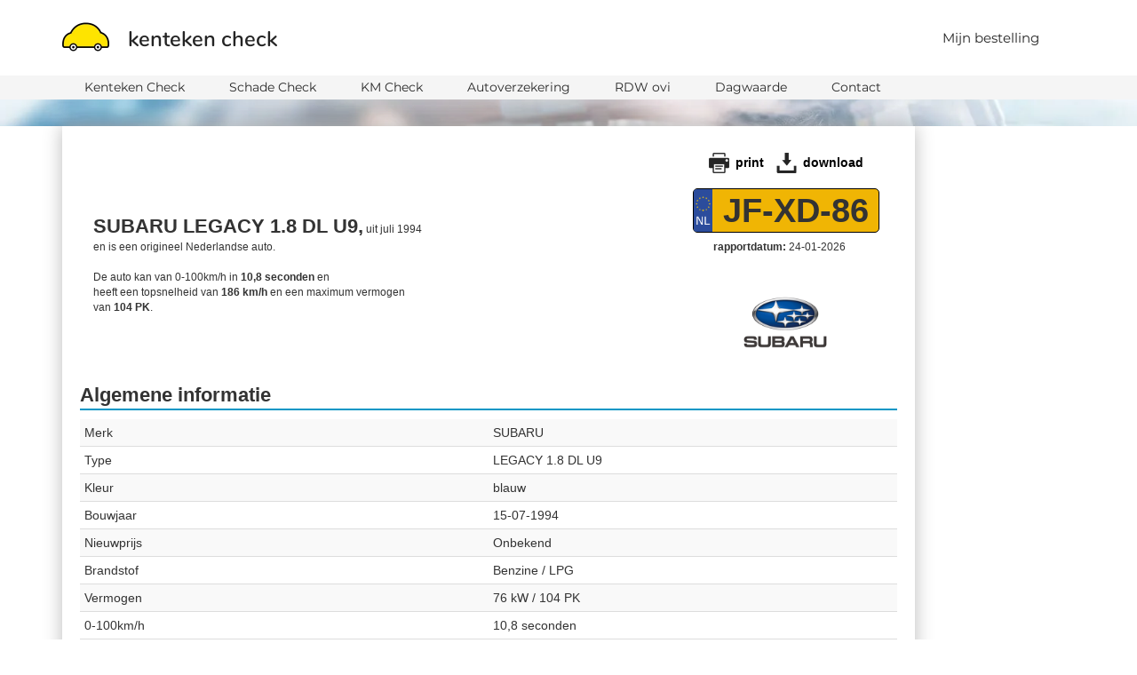

--- FILE ---
content_type: text/html; charset=UTF-8
request_url: https://www.kentekencheck.nl/subaru/JF-XD-86
body_size: 26756
content:
<!DOCTYPE HTML>
<html lang="nl" class="with-modernizr">
<head>
    <meta http-equiv="Content-Type" content="text/html; charset=UTF-8" />
    <meta name="viewport" content="width=device-width, initial-scale=1"/>
    <meta http-equiv="X-UA-Compatible" content="IE=edge">
    <title>KENTEKEN: JF-XD-86 SUBARU, Schade & Km-standen</title>
    <meta name="description" content="KENTEKEN JF-XD-86 SUBARU bouwjaar 1994: ❗SCHADE en KM-STANDEN rapport. Download rapport: ✓ JFXD86 ✓ Meer informatie">
    <link rel="shortcut icon" type="image/x-icon" href="/favicon.png" />
    <link rel="preconnect" href="https://www.googletagmanager.com"/>
    <link rel="canonical" href="https://www.kentekencheck.nl/subaru/JF-XD-86">
    <style>
        .stolen_data,a.orange_btn,input[type=submit].orange_btn{font-weight:700;text-align:center;float:right;color:#fff}.car-brand-logo,.financieel_box_right.img_ikwilvanmijnautoaf,.verzekering-form .kenteken:before{background-position:center;background-repeat:no-repeat}a,table{background-color:transparent}.img-bandenmaten,.table{max-width:100%}#modal_insurance input[type=submit],.form-control{background-image:none}.modal-dialog,.modal:before,img{vertical-align:middle}.legenda_marker{display:inline-block;width:12px;height:12px;top:1px;margin-right:2px;position:relative;-webkit-border-radius:50%;-moz-border-radius:50%;border-radius:50%}a.orange_btn,input[type=submit].orange_btn{display:block;background-color:#ff720e;margin-top:-7px;text-decoration:none;cursor:pointer;width:203px;padding:10px 15px 10px 0;background-repeat:no-repeat;background-position:right 15px center;background-size:7px 12px}input[type=submit].orange_btn{margin:0;width:100%;padding:0;border:0;line-height:50px;height:50px;border-radius:5px;background-image:url('https://www.kentekencheck.nl/assets/img/icon_arrow.webp')}a.orange_btn:hover,input[type=submit].orange_btn:hover{background-color:#1c7f30}.stolen_data{width:125px;height:32px;line-height:32px;background-color:#9ccb3f;font-size:12px}.stolen_data.stolen{background-color:#d63832}.financieel_box_right{position:absolute;right:13px;top:15px;width:152px;height:40px;background-size:152px 40px;cursor:pointer}.bandblocks,.page{position:relative}.financieel_box_right a{display:block;width:152px;height:25px;background-color:#3fb610;margin-top:40px;color:#fff;text-align:center;font-size:13px;font-weight:700;text-decoration:none;line-height:25px}.page h1:not(.kenteken-holding),span.make_title{font-size:22px;font-weight:700}.financieel_box_right a:hover{background-color:#399f19}.financieel_box_right.img_ikwilvanmijnautoaf{width:152px;height:122px;background-size:122px 122px;background-color:#fff}.financieel_box_right.img_ikwilvanmijnautoaf a{top:0;margin-top:90px}.page{page-break-after:always;page-break-inside:avoid}.header{margin-bottom:80px;z-index:2}.header .logo img{max-width:400px;height:40px;margin-top:10px}.header .kenteken{float:right;font-size:38px;font-weight:700;text-align:right}.header .kenteken small{font-size:12px;font-weight:400;display:block}.page h1:not(.kenteken-holding){border-bottom:2px solid #0396c5}.table>thead:first-child>tr:first-child>th,table.table.table-condensed tr:first-child td{border-top:0}table:not(.table-condensed){border:none;border-collapse:collapse;padding:0;margin:0 10px;width:100%}.row{margin:0 -15px}.internet_advertentie,table:not(.table-condensed) tr{margin-top:10px}table:not(.table-condensed) td{background-color:#eee;border-bottom:6px solid #fff;padding-left:5px}.eigenaar{margin-top:40px}.schade{margin-top:20px}.bandblocks{height:50px}.bandblocks div{background-color:#ff7800;color:#fff;width:40px;height:20px;position:absolute;text-align:center}.apk_afkeur td,.table-striped>tbody>tr:nth-of-type(odd){background-color:#f9f9f9}.bandblocks div.field1{left:8%}.bandblocks div.field2{left:48%}.bandblocks div.field3{left:84%}.footer{border-bottom:1px solid #676767;color:#676767;font-size:10px;position:absolute;top:100%;height:11px;width:100%;z-index:1;padding:0}.apk_afkeur td,.voorbeeld-schades{position:relative}.voorbeeld-schades img.voorbeeld-text1{width:337px;height:208px;position:absolute;top:50px;left:0}.voorbeeld-schades img.voorbeeld-text2{width:337px;height:208px;position:absolute;top:50px;left:200px}.voorbeeld-schades img.voorbeeld-text3{width:337px;height:208px;position:absolute;top:50px;left:400px}.apk_afkeur{margin-left:0;width:100%}.apk_title{display:block;width:100%;background-color:#ff6c00;font-weight:400}.apk_title.apk_title_green{background-color:#9ccb3f}.apk_text,.apk_title .apk_title_padding{display:block;padding:3px}.internet_advertentie_holder .internet_advertentie_outer{margin-top:0}.internet_advertentie img{max-width:194px;max-height:145px}.internet_advertentie_bron{display:block;color:#000;text-decoration:none}.footer-menu a:hover,.internet_advertentie_bron:hover,.mijn-bestelling-menu:hover a{text-decoration:underline}.internet_advertentie div{padding-bottom:15px}.apk_afkeur td{font-size:14px;width:50%;vertical-align:top;padding:0!important}.page.page-20-padding-20-margin,.table_text_head td{padding-bottom:20px}.apk_afkeurpunten div:nth-child(odd){padding-right:7px}.internet_advertentie .internet_advertentie_image{background-size:0}table.bandenmaten-table-text{margin:0;width:auto}table.bandenmaten-table-text td{background:0 0;border:0;font-size:14px;padding:0}table.bandenmaten-table-text tr td:first-child{width:100px}table.bandenmaten-table-text tr td:nth-child(2){font-weight:700}.apk-afkeur-info-table,.motor-milieu-info-table{margin-bottom:0}.col-xs-6,.schade .table.table-striped.table-condensed tr td:first-child,.schade .table.table-striped.table-condensed tr td:nth-child(2){width:50%}a.orange_btn.orange_btn_center{display:block;margin-left:auto;margin-right:auto;float:none}.table.table-striped.table-condensed.table-5px-bottom-margin{margin-bottom:5px}.car-brand-logo{width:210px;height:100px;background-size:100px 100px;position:absolute;right:0;top:100px}.table_text_head{min-height:207px;margin:0}.table_text_head td{border-bottom:0!important}table.all_primary_color tr{background-color:#f9f9f9!important}.tenaamstelling-blok{border:1px solid #333;display:inline-block;width:40px;height:40px;text-align:center;line-height:40px;margin-right:5px;font-size:18px}.tenaamstelling-blok-borderless{border:1px solid rgba(51,51,51,0)}.tenaamstelling-blok-holder{margin-bottom:10px}.tenaamstelling-blok-holder .tenaamstelling-blok:last-child{margin-right:0}.orange_btn{position:relative;margin-bottom:20px;animation-name:move_background;animation-duration:1.5s;animation-iteration-count:infinite}.orange_btn .orange_btn_addon{display:block;position:absolute;border:1px solid #ff720e;background:#fff;text-align:center;color:#ff720e;font-size:12px;font-weight:400;width:203px;height:20px;line-height:20px;bottom:-20px;left:0;z-index:1000}.orange_btn:hover .orange_btn_addon{border:1px solid #1c7f30;color:#1c7f30}.verzekering-form{margin:30px 15px 20px}#modal_insurance .verzekering-form .kenteken,.verzekering-form .kenteken{position:relative;background:0 0/230px auto no-repeat #f0b504;width:100%;height:50px;line-height:50px;padding-left:22px;text-align:center;border-radius:5px;font-size:26px;font-weight:700}.verzekering-form .kenteken:before{content:" ";position:absolute;left:0;top:0;height:100%;width:10%;background-color:#2b4c9c;border-radius:3px 0 0 3px;background-image:url(/assets/img/kenteken_eu.png);background-size:60% auto}#modal_insurance .form-control-uppercase,.form-control-uppercase{text-transform:uppercase}.verzekering-form .form-control{height:50px;line-height:50px;background:0 0}.verzekering-form .address_validation{line-height:17px;margin-top:10px;font-weight:700}.birthdate_day,.birthdate_month,.birthdate_year{outline:0}.birthdate_day:focus,.birthdate_month:focus,.birthdate_year:focus{border-color:#ccc;outline:0;box-shadow:none}.birthdate_day,.birthdate_month{border-right:0;text-align:left;padding-right:0}.birthdate_day{border-top-right-radius:0;border-bottom-right-radius:0;padding-left:9px}.birthdate_month{border-radius:0;border-left:0;padding-left:6px}#modal_insurance .birthdate_year,.birthdate_year{border-top-left-radius:0;border-bottom-left-radius:0;border-left:0;text-align:right;padding-left:0;padding-right:15px}.extra_padding_20{padding-top:20px}.table_text_head{margin-top:-40px!important}@media screen and (max-width:767px){.financieel_box_right{position:relative;margin:auto}.financieel_box_right a{margin-top:0;position:absolute;top:40px;left:0}.financieel_gray_area{padding-bottom:60px!important}.table_text_head{margin-top:-10px!important}.header div.kenteken{margin-top:0}}@media screen and (max-width:450px){.table_text_head{margin-top:-10px!important}.header div.kenteken{margin-top:0}}body{max-width:960px}table{width:calc(100% - 20px);border-spacing:0;border-collapse:collapse}#cta_footerbar i,#mobile-menu,.footer,.mobile-background-image-holder,.mobile-cta-buttons,.mobile-cta-mail,.mobile-cta-mail-sent,.mobile-menu-selector,.pdf_download_btns,body .header{display:none}.footer-menu li,body .header.header-first,footer,header,section{display:block}.header .kenteken{margin-top:90px;margin-bottom:-90px}.bandblocks div{top:15px}body:not(.longtail):after{display:none;content:url(https://www.kentekencheck.nl/assets/img/print_icon_on.png) url(https://www.kentekencheck.nl/assets/img/download_icon_on.png) url(https://www.kentekencheck.nl/assets/img/download_loader.gif)}@media (max-width:992px){body{background-color:#fff}}@media (max-width:450px){.header .logo img{width:50%;height:auto;margin-top:2px}.header .kenteken{font-size:24px}.voorbeeld-text1,.voorbeeld-text2,.voorbeeld-text3{max-width:100%;opacity:.5}.voorbeeld-schades img.voorbeeld-text1{top:0;left:0}.voorbeeld-schades img.voorbeeld-text2{top:135px;left:0}.voorbeeld-schades img.voorbeeld-text3{top:270px;left:0}}@media print{.header .kenteken,body{margin-top:0;margin-bottom:0}body{max-width:100%}body .header{display:block!important}h1{padding-top:0}*,:after,:before{color:#000!important;text-shadow:none!important;background:0 0!important;-webkit-box-shadow:none!important;box-shadow:none!important}a,a:visited{text-decoration:underline}a[href]:after{content:" (" attr(href) ")"}a[href^="#"]:after{content:""}thead{display:table-header-group}img,tr{page-break-inside:avoid}img{max-width:100%!important}h3,p{orphans:3;widows:3}h3{page-break-after:avoid}.table{border-collapse:collapse!important}.table td,.table th{background-color:#fff!important}}@media screen{.header .logo{display:none}.header .kenteken{position:relative;background:0 0/230px auto no-repeat #f0b504;width:210px;height:50px;line-height:50px;padding-left:22px;text-align:center;margin-right:20px;margin-top:50px;border-radius:5px;border:1px solid #000}.header .kenteken:before{content:" ";position:absolute;left:0;top:0;height:100%;width:10%;background-color:#2b4c9c;border-radius:3px 0 0 3px;background-image:url(/assets/img/kenteken_eu.png);background-size:80% auto;background-position:center;background-repeat:no-repeat}.header .kenteken small{display:block;position:absolute;top:20px;margin-top:20px;height:50px}.table_text_head{position:relative;top:-20px}.table_text_head td{padding-left:15px}.pdf_download_btns{display:block;position:absolute;right:20px;top:0;z-index:100}.pdf_download_btns a{display:inline-block;line-height:23px;height:23px;color:#000;background-repeat:no-repeat;background-size:23px 23px;background-position:left center;padding-left:30px;text-decoration:none;font-weight:700;font-size:14px}.pdf_download_btns a:first-child{background-image:url(/assets/img/print_icon.png);padding-right:10px}.pdf_download_btns a:nth-child(2){background-image:url(/assets/img/download_icon.png)}}.internet_advertentie_bron{padding-left:0;font-weight:400;font-style:italic;font-size:10px;position:relative;top:-24px}@media (max-width:767px){.financieel_box_right.img_ikwilvanmijnautoaf{width:152px;height:90px;background-size:90px 90px}.mobile-margin-top{margin-top:15px}body{box-sizing:border-box;padding-left:10px;padding-right:10px}.pdf_download_btns,a.orange_btn{position:relative;display:block}.eigenaar,h1{margin-top:10px}.internet_advertentie,.stolen_data{padding-left:8px;padding-right:8px}img{max-width:100%!important}.apk_afkeurpunten div{padding-left:15px!important;padding-right:15px!important}.header.header-first .kenteken{top:2px;margin-bottom:0;margin-right:0!important;position:absolute;font-size:24px!important;right:calc(50% - 65px);height:30px;line-height:30px;width:130px;padding-left:14px}.header.header-first:after{content:" ";border:3px solid #fff;border-bottom-left-radius:7px;border-bottom-right-radius:7px;position:absolute;left:calc(50% - 68px);top:0;width:136px;height:35px;background-color:#fff;z-index:2;box-sizing:border-box;opacity:.85}.header.header-first .kenteken small,.internet_advertentie .internet_advertentie_image img,.pdf_download_btns a:first-child{display:none}.pdf_download_btns{text-align:center;top:85px;margin-left:25px;opacity:0}.table_text_head{top:35px}a.orange_btn{float:none;margin-left:auto;margin-right:auto;margin-bottom:10px}.schade .row div:nth-child(2){text-align:center}.mobile-background-image-holder{display:block;height:230px;overflow:hidden;position:absolute;top:0;left:-10px;width:calc(100% + 20px);background-size:cover;background-position:center;background-repeat:no-repeat;-webkit-box-shadow:inset 0 -200px 70px -140px #fff;-moz-box-shadow:inset 0 -200px 70px -140px #fff;box-shadow:inset 0 -200px 70px -140px #fff}.mobile-background-image-holder h1{position:absolute;bottom:0;left:0;width:100%;display:block;text-align:center;margin-bottom:0}.header.header-first .kenteken,.row{z-index:3}.internet_advertentie{margin-top:0}.internet_advertentie div{padding-right:7px;padding-left:7px}h1{font-size:18px;padding-top:0}body div.page{padding-top:20px}.internet_advertentie .internet_advertentie_image{background-size:cover;height:140px}.internet_advertentie_holder div.internet_advertentie_outer:last-child,.internet_advertentie_outer .table.table-striped.table-condensed,.schade .table.table-striped.table-condensed,.teller-registraties .table.table-striped.table-condensed,.teller-registraties.table.table-striped.table-condensed{margin-bottom:0}.internet_advertentie_holder div.internet_advertentie_outer{margin-bottom:15px}span.visible-xs{display:inline!important}.internet_advertentie_bron{top:-14px}.schade .table.table-striped.table-condensed tr td:first-child,.stolen-table tr td:first-child{width:50%}.stolen-table tr:first-child td:first-child,.stolen_data{width:auto}.header.header-first.background-image-available{margin-bottom:220px}}.form-control,.table.table-striped.table-condensed{font-size:14px}.text-center-xs{text-align:center!important}.visible-pdf,.visible-xs{display:none!important}@media (min-width:768px){body{padding-left:20px;padding-right:20px}.table_text_head{top:30px}.header.header-first .kenteken{margin-top:30px}.pdf_download_btns{top:-10px;width:210px;text-align:center}.page.page-extra-margin{padding-top:20px;padding-bottom:20px}.container{width:750px}}*,.kc-tabs .kc-tab.kc-tab-basisrapport,button.close,td,th{padding:0}@keyframes move_background{0%,100%{background-position:right 15px center}5%,95%{background-position:right 14.5px center}10%,90%{background-position:right 14px center}15%,85%{background-position:right 13.5px center}20%,80%{background-position:right 13px center}25%,75%{background-position:right 12.5px center}30%,70%{background-position:right 12px center}35%,65%{background-position:right 11.5px center}40%,60%{background-position:right 11px center}45%,55%{background-position:right 10.5px center}50%{background-position:right 10px center}}body{width:100%!important;max-width:none!important;padding:0!important;margin:0!important;font-family:Montserrat,sans-serif!important;color:#333;background-color:#fff}#basisrapport_holder_frame{font-family:Arial,sans-serif;line-height:1.42857143}#basisrapport_holder_frame h1:not(.kenteken-holding){margin-top:20px;margin-bottom:10px}/*!
 * Bootstrap v3.3.7 (http://getbootstrap.com)
 * Copyright 2011-2016 Twitter, Inc.
 * Licensed under MIT (https://github.com/twbs/bootstrap/blob/master/LICENSE)
 *//*! normalize.css v3.0.3 | MIT License | github.com/necolas/normalize.css */html{-webkit-text-size-adjust:100%;-ms-text-size-adjust:100%;-webkit-tap-highlight-color:transparent;-ms-text-size-adjust:100%;-webkit-text-size-adjust:100%}img{border:0}button,input{font:inherit;color:inherit}#cta_footerbar span,.logo>a,h3{font-size:24px}button,input[type=submit]{-webkit-appearance:button;cursor:pointer}button::-moz-focus-inner,input::-moz-focus-inner{padding:0;border:0}input[type=number]::-webkit-inner-spin-button,input[type=number]::-webkit-outer-spin-button{height:auto}/*! Source: https://github.com/h5bp/html5-boilerplate/blob/master/src/css/main.css */.form-control,.modal-content,.table .table{background-color:#fff}#header-second div a,.buybox .bigpoints li,.buybox div.long-arrow,.scroll-to-top{background-repeat:no-repeat}*,:after,:before{-webkit-box-sizing:border-box;-moz-box-sizing:border-box;box-sizing:border-box}a{color:#337ab7;-webkit-text-decoration-skip:objects}a:focus,a:hover{color:#23527c}a:focus{outline:-webkit-focus-ring-color auto 5px;outline-offset:-2px}h1,h3,h4{font-family:inherit;font-weight:500;line-height:1.1;color:inherit}h4{font-size:18px}.text-left,th{text-align:left}.text-right{text-align:right}.buybox h3,.footer-contact,.modal{text-align:center}.container{padding-right:15px;padding-left:15px;margin-right:auto;margin-left:auto}@media (min-width:992px){.container{width:970px}.col-md-2,.col-md-3,.col-md-9{float:left}.col-md-9{width:75%}.col-md-3{width:25%}.col-md-2{width:16.66666667%}.col-md-offset-1{margin-left:8.33333333%}}@media (min-width:1200px){.container{width:1170px}}.row{margin-right:-15px;margin-left:-15px}.col-md-2,.col-md-3,.col-md-9,.col-sm-2,.col-sm-3,.col-sm-4,.col-sm-6,.col-sm-8,.col-sm-9,.col-xs-12,.col-xs-3,.col-xs-4,.col-xs-5,.col-xs-6,.col-xs-7{position:relative;min-height:1px;padding-right:15px;padding-left:15px}.col-xs-12,.col-xs-3,.col-xs-4,.col-xs-5,.col-xs-6,.col-xs-7{float:left}.col-xs-12{width:100%}.col-xs-7{width:58.33333333%}.col-xs-5{width:41.66666667%}.col-xs-4{width:33.33333333%}.col-xs-3{width:25%}.close,.header-contact{float:right}.table{width:100%;margin-bottom:20px}.table>tbody>tr>td,.table>thead>tr>th{padding:8px;line-height:1.42857143;vertical-align:top;border-top:1px solid #ddd}.table>thead>tr>th{vertical-align:bottom;border-bottom:2px solid #ddd}.table-condensed>tbody>tr>td,.table-condensed>thead>tr>th{padding:5px}.form-control{display:block;width:100%;height:34px;padding:6px 12px;line-height:1.42857143;color:#555;border:1px solid #ccc;border-radius:4px;-webkit-box-shadow:inset 0 1px 1px rgba(0,0,0,.075);box-shadow:inset 0 1px 1px rgba(0,0,0,.075);-webkit-transition:border-color .15s ease-in-out,-webkit-box-shadow .15s ease-in-out;-o-transition:border-color .15s ease-in-out,box-shadow .15s ease-in-out;transition:border-color .15s ease-in-out,box-shadow .15s ease-in-out}.form-control:focus{border-color:#66afe9;outline:0;-webkit-box-shadow:inset 0 1px 1px rgba(0,0,0,.075),0 0 8px rgba(102,175,233,.6);box-shadow:inset 0 1px 1px rgba(0,0,0,.075),0 0 8px rgba(102,175,233,.6)}.form-control::-moz-placeholder{color:#999;opacity:1}.form-control:-ms-input-placeholder{color:#999}.form-control::-webkit-input-placeholder{color:#999}.form-control::-ms-expand{background-color:transparent;border:0}.fade{opacity:0;-webkit-transition:opacity .15s linear;-o-transition:opacity .15s linear;transition:opacity .15s linear}.close{font-size:21px;font-weight:700;line-height:1;color:#000;text-shadow:0 1px 0 #fff;opacity:.2}.close:focus,.close:hover{color:#000;text-decoration:none;cursor:pointer;opacity:.5}button.close{-webkit-appearance:none;cursor:pointer;background:0 0;border:0}.modal{position:fixed;top:0;right:0;bottom:0;left:0;z-index:1050;display:none;overflow:hidden;-webkit-overflow-scrolling:touch;outline:0}.modal.fade .modal-dialog{-webkit-transition:-webkit-transform .3s ease-out;-o-transition:-o-transform .3s ease-out;transition:transform .3s ease-out;-webkit-transform:translate(0,-25%);-ms-transform:translate(0,-25%);-o-transform:translate(0,-25%);transform:translate(0,-25%)}.modal-dialog{position:relative;width:auto;margin:10px}.modal-content{position:relative;-webkit-background-clip:padding-box;background-clip:padding-box;border:1px solid rgba(0,0,0,.2);border-radius:6px;outline:0;-webkit-box-shadow:0 3px 9px rgba(0,0,0,.5);box-shadow:0 3px 9px rgba(0,0,0,.5)}.modal-body{position:relative;padding:15px}.container:after,.container:before,.row:after,.row:before{display:table;content:" "}.container:after,.row:after{clear:both}@-ms-viewport{width:device-width}@media (min-width:768px) and (max-width:991px){.hidden-sm{display:none!important}}@media (min-width:992px) and (max-width:1199px){.hidden-md{display:none!important}}#header-second div a,.header-contact li,.logo{display:inline-block}/*!
 *  Font Awesome 4.7.0 by @davegandy - http://fontawesome.io - @fontawesome
 *  License - http://fontawesome.io/license (Font: SIL OFL 1.1, CSS: MIT License)
 */@font-face{font-family:Montserrat;font-style:italic;font-weight:300;font-display:swap;src:local('Montserrat Light Italic'),local('Montserrat-LightItalic'),url(https://fonts.gstatic.com/s/montserrat/v14/JTUPjIg1_i6t8kCHKm459WxZYgzD-w.ttf) format('truetype')}@font-face{font-family:Montserrat;font-style:italic;font-weight:400;font-display:swap;src:local('Montserrat Italic'),local('Montserrat-Italic'),url(https://fonts.gstatic.com/s/montserrat/v14/JTUQjIg1_i6t8kCHKm459Wxhzg.ttf) format('truetype')}@font-face{font-family:Montserrat;font-style:normal;font-weight:300;font-display:swap;src:url('/assets/fonts/montserrat-v14-vietnamese_latin-ext-300.eot');src:local('Montserrat Light'),local('Montserrat-Light'),url('/assets/fonts/montserrat-v14-vietnamese_latin-ext-300.eot?#iefix') format('embedded-opentype'),url('/assets/fonts/montserrat-v14-vietnamese_latin-ext-300.woff2') format('woff2'),url('/assets/fonts/montserrat-v14-vietnamese_latin-ext-300.woff') format('woff'),url('/assets/fonts/montserrat-v14-vietnamese_latin-ext-300.ttf') format('truetype'),url('/assets/fonts/montserrat-v14-vietnamese_latin-ext-300.svg#Montserrat') format('svg')}@font-face{font-family:Montserrat;font-style:normal;font-weight:400;font-display:swap;src:url('/assets/fonts/montserrat-v14-vietnamese_latin-ext-regular.eot');src:local('Montserrat Regular'),local('Montserrat-Regular'),url('/assets/fonts/montserrat-v14-vietnamese_latin-ext-regular.eot?#iefix') format('embedded-opentype'),url('/assets/fonts/montserrat-v14-vietnamese_latin-ext-regular.woff2') format('woff2'),url('/assets/fonts/montserrat-v14-vietnamese_latin-ext-regular.woff') format('woff'),url('/assets/fonts/montserrat-v14-vietnamese_latin-ext-regular.ttf') format('truetype'),url('/assets/fonts/montserrat-v14-vietnamese_latin-ext-regular.svg#Montserrat') format('svg')}@font-face{font-family:Montserrat;font-style:normal;font-weight:600;font-display:swap;src:url('/assets/fonts/montserrat-v14-vietnamese_latin-ext-600.eot');src:local('Montserrat SemiBold'),local('Montserrat-SemiBold'),url('/assets/fonts/montserrat-v14-vietnamese_latin-ext-600.eot?#iefix') format('embedded-opentype'),url('/assets/fonts/montserrat-v14-vietnamese_latin-ext-600.woff2') format('woff2'),url('/assets/fonts/montserrat-v14-vietnamese_latin-ext-600.woff') format('woff'),url('/assets/fonts/montserrat-v14-vietnamese_latin-ext-600.ttf') format('truetype'),url('/assets/fonts/montserrat-v14-vietnamese_latin-ext-600.svg#Montserrat') format('svg')}@font-face{font-family:Montserrat;font-style:normal;font-weight:700;font-display:swap;src:url('/assets/fonts/montserrat-v14-vietnamese_latin-ext-700.eot');src:local('Montserrat Bold'),local('Montserrat-Bold'),url('/assets/fonts/montserrat-v14-vietnamese_latin-ext-700.eot?#iefix') format('embedded-opentype'),url('/assets/fonts/montserrat-v14-vietnamese_latin-ext-700.woff2') format('woff2'),url('/assets/fonts/montserrat-v14-vietnamese_latin-ext-700.woff') format('woff'),url('/assets/fonts/montserrat-v14-vietnamese_latin-ext-700.ttf') format('truetype'),url('/assets/fonts/montserrat-v14-vietnamese_latin-ext-700.svg#Montserrat') format('svg')}@font-face{font-family:Nunito;font-style:normal;font-weight:600;font-display:swap;src:url('/assets/fonts/nunito-v12-vietnamese_latin-ext-600.eot');src:local('Nunito SemiBold'),local('Nunito-SemiBold'),url('/assets/fonts/nunito-v12-vietnamese_latin-ext-600.eot?#iefix') format('embedded-opentype'),url('/assets/fonts/nunito-v12-vietnamese_latin-ext-600.woff2') format('woff2'),url('/assets/fonts/nunito-v12-vietnamese_latin-ext-600.woff') format('woff'),url('/assets/fonts/nunito-v12-vietnamese_latin-ext-600.ttf') format('truetype'),url('/assets/fonts/nunito-v12-vietnamese_latin-ext-600.svg#Nunito') format('svg')}h1{font-size:2em}a:active,a:hover{outline-width:0}strong{font-weight:bolder}small{font-size:80%}img{border-style:none}button,input{font-family:sans-serif;font-size:100%;line-height:1.15;margin:0;overflow:visible}button{text-transform:none}[type=submit],button,html [type=button]{-webkit-appearance:button}[type=button]::-moz-focus-inner,[type=submit]::-moz-focus-inner,button::-moz-focus-inner{border-style:none;padding:0}[type=button]:-moz-focusring,[type=submit]:-moz-focusring,button:-moz-focusring{outline:ButtonText dotted 1px}[type=number]::-webkit-inner-spin-button,[type=number]::-webkit-outer-spin-button{height:auto}::-webkit-file-upload-button{-webkit-appearance:button;font:inherit}*{margin:0}a,a:active,a:focus,a:hover{outline:0;text-decoration:none}h1,h3,h4,p,ul{padding:0;margin:0;list-style:none}body,html{font-family:Montserrat,sans-serif;line-height:1.1em;font-size:14px;overflow-x:hidden}#header-top{background:#fff;height:auto;width:100%;z-index:101}.logo{padding:30px 0 20px}.logo.text-left img{height:33px;width:53px;margin-right:15px;position:relative;top:-5px}.logo>a{color:#242424;font-family:Nunito,sans-serif;font-weight:600}.header-contact a{color:#242424;display:block;font-size:15px;padding:35px 40px}.header-contact li:last-child a{background:#279ac3;color:#fff;height:83px}.header-contact li:last-child a:hover{background:#2288ad}#header-second{background:#f5f5f5;height:27px;line-height:27px;color:#282828}#header-second div a{background-size:15px 12px;background-position:left center;padding:0 25px;color:#282828}#header-second div a:hover{background-color:#bababa;color:#fff}#footer{background:#000;padding:20px 0}.footer-menu a{color:#fff;display:block;font-size:12px;padding:5px 15px;text-transform:capitalize}.footer-contact{max-width:230px}.footer-contact p{color:#fff;padding:5px 10px;background:#414343}.about-banner{min-height:30px}.stiky-footer{bottom:0;left:0;width:100%}@media (max-width:768px){.stiky-footer{position:relative}#mobile-menu{width:100%;min-height:100%;position:absolute;top:0;left:100%;background-color:#0f90b5;z-index:100;padding-top:75px}#mobile-menu h3{color:#fff;text-align:center}#mobile-menu ul{margin-top:10px;padding:0 10px}#mobile-menu ul li{border-bottom:1px solid #0188ab}#mobile-menu ul li:active,#mobile-menu ul li:hover{background-color:#0188ab}#mobile-menu ul li a{display:block;color:#fff;font-size:16px;padding:12px 0 12px 5px;margin:0 5px}html{width:100%;height:100%}}@media (min-height:920px){.stiky-footer{position:fixed}}.kc-tabs,.kc-tabs .kc-tab{position:relative;width:100%}#modal_insurance .verzekering-form .address_validation,.link_contact{color:#fff}.link_contact:hover{color:#fff;text-decoration:underline}.kc-tabs-holder{width:100%;max-width:1140px;margin:auto}.kc-tabs{max-width:960px;margin:auto auto 100px;-webkit-box-shadow:0 0 20px #bbb;box-shadow:0 0 20px #bbb}@media (min-width:1120px) and (max-width:1399px){.kc-tabs{margin-left:0}}.kc-tabs .kc-tab{min-height:200px;padding:0 15px;overflow:hidden}#basisrapport_holder_frame{width:100%;border:0;padding:0 20px}@media (max-width:768px){#basisrapport_holder_frame{padding:0 10px}}.scroll-to-top{position:fixed;bottom:20%;right:-45px;width:45px;height:45px;background-color:rgba(81,81,81,.8);background-image:url(/assets/img/icon_arrow.png);background-size:7px 12px;transform:rotate(-90deg);z-index:10;background-position:center}@media (max-width:767px){.visible-xs{display:block!important}.hidden-xs{display:none!important}.kc-tabs{width:90%;margin-left:auto;margin-right:auto}#header-top .logo{padding-left:0}.mobile-menu-selector{display:block;position:absolute;top:22px;right:15px;cursor:pointer;width:60px;height:20px}.mobile-menu-selector .bar{display:block;position:absolute;width:30px;height:3px;background-color:#666;border-radius:5px;right:0}.mobile-menu-selector .bar:first-child{top:0}.mobile-menu-selector .bar:nth-child(2){top:7px}.mobile-menu-selector .bar:nth-child(3){top:14px}.mobile-cta-buttons a:first-child,.mobile-cta-buttons a:nth-child(3){width:24px;background-repeat:no-repeat;background-position:center;box-sizing:content-box;color:transparent}.mobile-cta-buttons{display:block;position:relative;text-align:center;width:90%;margin:25px auto}.mobile-cta-buttons a{display:inline-block;background-color:#434343;border-radius:5px;color:#fff;padding:10px;font-size:12px}.mobile-cta-buttons a:first-child{background-image:url(/assets/img/download_icon_retina.png);background-size:24px 21px;margin-right:5px}.mobile-cta-buttons a:nth-child(2){background-color:#ff720e}.mobile-cta-buttons a:nth-child(3){background-image:url(/assets/img/mail-icon.png);background-size:23px 17px;margin-left:5px}.mobile-cta-mail{width:100%;margin-top:-10px;margin-bottom:25px}.mobile-cta-mail input{text-align:center;display:block;width:100%;max-width:230px;margin:0 auto;color:#696767;background-color:#fff;border:1px solid #cdcccc;-webkit-border-radius:5px;-moz-border-radius:5px;border-radius:5px;height:27px;padding:0 10px}.mobile-cta-mail button{display:block;margin:5px auto 0;background:#000;color:#fff;padding:13px 13px 13px 15px;text-transform:lowercase;font-size:14px;border:0;border-radius:5px}.mobile-cta-mail button:hover{background-color:#1c7f30}.mobile-cta-mail-sent{text-align:center;margin-bottom:25px}}@supports (-webkit-overflow-scrolling:touch){.mobile-cta-buttons a:first-child{background-image:url(/assets/img/whatsapp-icon.png);background-size:23px 17px}}@media (min-width:768px){.col-sm-2,.col-sm-3,.col-sm-4,.col-sm-6,.col-sm-8,.col-sm-9{float:left}.col-sm-9{width:75%}.col-sm-8{width:66.66666667%}.col-sm-6{width:50%}.col-sm-4{width:33.33333333%}.col-sm-3{width:25%}.col-sm-2{width:16.66666667%}.modal-dialog{width:600px;margin:30px auto}.modal-content{-webkit-box-shadow:0 5px 15px rgba(0,0,0,.5);box-shadow:0 5px 15px rgba(0,0,0,.5)}#modal_insurance .modal-dialog{width:850px}#modal_insurance .modal-dialog .modal-body{padding:40px}}@media (min-width:992px){#modal_insurance .remove-padding-right{padding-right:5px}}#modal_insurance .modal-content{border-radius:0;border-width:0}#modal_insurance button.close{position:absolute;float:none;top:0;right:15px;font-size:45px;color:#000;font-weight:400;opacity:1}#modal_insurance button.close:hover{opacity:.4}#modal_insurance h4{font-size:20px;border-bottom:2px solid #0396c5;font-weight:700;margin-top:15px;margin-bottom:20px}#modal_insurance p{margin-bottom:30px}#modal_insurance .verzekering-form{margin:0;padding:25px;background:#0396c5;border-radius:4px}#modal_insurance .verzekering-form .kenteken:before{content:" ";position:absolute;left:0;top:0;height:100%;width:10%;background-color:#2b4c9c;border-radius:3px 0 0 3px}#modal_insurance .verzekering-form .form-control{height:50px;line-height:50px;background:#fff}#modal_insurance .mobile-margin-top{margin-top:35px}#modal_insurance .verzekering-form strong{color:#fff;margin-bottom:3px;display:block}#modal_insurance img.img_aanbieders{margin-top:45px;display:block;width:100%;max-width:310px}#modal_insurance .birthdate_day{border-top-right-radius:0;border-bottom-right-radius:0;border-right:0;text-align:left;padding-right:0;padding-left:15px}#modal_insurance .birthdate_month{border-radius:0;border-left:0;border-right:0;text-align:left;padding-left:12px;padding-right:0}#modal_insurance input[type=submit]:hover{background:#e56409}.modal{padding:0!important}.modal:before{content:'';display:inline-block;height:100%;margin-right:-4px}.modal-dialog{display:inline-block;text-align:left}#cta_footerbar{width:100%;height:80px;line-height:80px;position:fixed;background:#192324;bottom:-140px;left:0;z-index:2000;font-weight:700;color:#fff}#cta_footerbar .container{max-width:920px}#cta_footerbar span strong{display:inline-block;padding:5px 10px;background:#ee7a33;line-height:1em;border-radius:3px;transform:rotate(-5deg);margin:0 5px;font-weight:400}#cta_footerbar .arrow_image{position:absolute;display:inline-block;width:200px;height:50px;background-image:url(/assets/img/cta_footerbar.png);background-size:cover;margin-left:10px;margin-top:15px}#cta_footerbar a.cta_button{position:absolute;top:13px;right:60px;display:inline-block;background:#3d7d3a;border-radius:5px;padding:0 40px;color:#fff;font-size:20px;height:54px;line-height:54px}#cta_footerbar a.cta_button:hover{color:#fff;text-decoration:none;background:#366f33}#cta_footerbar a.close_button{position:absolute;display:block;top:-25px;right:-40px;background:url(/assets/img/sluit_bericht.png) center center/30px 30px no-repeat #192324;border-radius:50%;width:50px;height:50px;color:transparent}@media (max-width:991px){#cta_footerbar .container{width:900px;max-width:100%}#cta_footerbar a.close_button{right:5px}}@media (max-width:825px){#cta_footerbar{line-height:20px;height:100px}#cta_footerbar span{margin-top:12px;font-size:16px;text-align:center;max-width:110px;width:110px;display:inline-block}#cta_footerbar span strong{margin:5px auto}#cta_footerbar span span{margin-top:0;display:block;width:auto}#cta_footerbar i{display:inline;font-style:normal}#cta_footerbar a.cta_button{font-size:16px;top:24px}}@media (max-width:559px){#cta_footerbar span{font-size:12px;max-width:80px;width:80px;margin-top:12px}#cta_footerbar a.cta_button{padding-left:15px;padding-right:15px;right:10px;top:26px}#cta_footerbar .arrow_image{width:160px;height:40px;margin-top:22px}}@media (max-width:365px){#cta_footerbar .arrow_image{display:none}}#buybox-right{display:none;position:fixed;z-index:10;cursor:pointer}.buybox{position:relative;z-index:2;width:185px;padding:15px 15px 85px;background:#4294c0;color:#fff;border-radius:5px}.buybox a.buybox-link{position:absolute;bottom:0;left:0;display:block;width:100%;height:60px;line-height:60px;background-color:#ee7a33;text-align:center;color:#fff;font-weight:700;border-bottom-left-radius:5px;border-bottom-right-radius:5px}.buybox a.buybox-link:hover{background-color:#db702e}.buybox a.buybox-link img{height:12px}.buybox h3{color:#fff;font-size:18px;font-weight:700}.buybox h3 span{display:inline-block;border-bottom:1px solid #fff;padding:0 5px 5px}.buybox div.long-arrow{margin-top:25px;height:14px;line-height:14px;padding-left:35px;background-image:url(/assets/img/arrow_premium.png);background-size:34px 14px;background-position:-5px center;font-size:14px;font-weight:700;color:#333}.buybox div.long-arrow span{background:#fae54c;padding:5px 10px;border-radius:3px}.buybox p{font-size:12px;padding-top:30px;padding-bottom:17px;line-height:18px}.buybox .bigpoints{margin-top:0;margin-bottom:10px}.buybox .bigpoints li{display:inline-block;height:18px;line-height:18px;padding-left:30px;background-image:url(/assets/img/checkmark_retina.png);background-position:5px center;background-size:14px 14px;margin-top:10px}@media (max-width:1479px){.buybox div.long-arrow{font-size:11px}}@media (min-width:1300px){#buybox-right{display:block;position:fixed;top:115px;right:calc(((100% - 960px)/ 2) - 195px)}}@media (min-width:1400px) and (max-width:1479px){.buybox{width:185px}#buybox-right{display:block;position:fixed;top:2000px;right:calc(((100% - 960px)/ 2) - 210px)}}@media (min-width:1480px){.buybox{width:220px}#buybox-right{display:block;position:fixed;top:2000px;right:calc(((100% - 960px)/ 2) - 245px)}}@media (min-width:1230px) and (max-width:1399px){#buybox-right{display:block;position:fixed;top:2000px;right:calc(((100% - 1140px)/ 2) - 30px)}}@media only screen and (min-width:768px) and (max-width:991px){.footer-menu a{padding:5px}.footer-contact p{padding:5px 10px}}@media only screen and (max-width:767px){#header-top{position:relative}.logo{display:inline-block;padding:25px 15px 15px;text-align:left}.logo>a{font-size:16px}.logo.text-left a img{height:19px;width:30px;margin-right:6px;position:relative;top:-3px}.header-contact{display:none}.footer-menu a{padding:5px}.footer-contact p{padding:5px 10px;display:inline-block}#footer{text-align:center}.footer-menu li{display:block;margin-top:10px}.footer-contact{margin:10px auto auto}}
    </style>
    <style>
        html.with-modernizr.webp .about-banner {
            background: transparent url(/assets/img/background.webp) no-repeat scroll 0 -35px/cover;
        }
        html:not(.with-modernizr) .about-banner, html.with-modernizr.no-webp .about-banner {
            background: transparent url(/assets/img/background.jpg) no-repeat scroll 0 -35px / cover;
        }
        @media (max-width:767px) {
            html.with-modernizr.webp .about-banner {
                background: transparent url("/assets/img/banner.webp") no-repeat scroll 0/cover;
                min-height: 15px
            }
            html.with-modernizr.no-js .about-banner, html.with-modernizr.no-webp .about-banner {
                background: transparent url("/assets/img/banner.jpg") no-repeat scroll 0/cover;
                min-height: 15px
            }
        }
        html.with-modernizr.no-webp a.orange_btn,html:not(.with-modernizr) a.orange_btn,input[type=submit].orange_btn{background-image:url('https://www.kentekencheck.nl/assets/img/icon_arrow.png')}html.with-modernizr.webp a.orange_btn,input[type=submit].orange_btn{background-image:url('https://www.kentekencheck.nl/assets/img/icon_arrow.webp')}.menu-balloon-count.mobile{position:absolute;left:auto;right:-8px;top:-12px;width:15px;height:15px;line-height:15px;font-size:15px;text-align:center;color:#fff!important;display:inline-block;font-weight:400!important;background:#ff720e;border-radius:50%}.mobile-menu-balloon-count{display:inline-block;width:15px;height:15px;line-height:15px;font-size:15px;text-align:center;position:relative;background:#ff720e;border-radius:50%;left:0;top:-4px}.menu-balloon-count{background:#ff720e;border-radius:50%;width:20px;height:20px;line-height:20px;text-align:center;color:#fff!important;display:inline-block;font-weight:400!important;font-size:14px;position:relative;top:-10px;left:-2px}.fade{opacity:0;-webkit-transition:opacity .15s linear;-o-transition:opacity .15s linear;transition:opacity .15s linear}.fade.in{opacity:1}.modal-open{overflow:hidden}.modal-backdrop.in{opacity:.5}.modal-backdrop{position:fixed;top:0;right:0;bottom:0;left:0;z-index:1040;background-color:#000}
        .buybox a.buybox-link,.buybox h3{color:#fff;text-align:center;font-weight:700}#buybox-right{display:none;position:fixed;z-index:10;cursor:pointer}.buybox{position:relative;z-index:2;width:185px;padding:15px 15px 85px;background:#4294c0;color:#fff;border-radius:5px}.buybox a.buybox-link{position:absolute;bottom:0;left:0;display:block;width:100%;height:60px;line-height:60px;background-color:#ee7a33;border-bottom-left-radius:5px;border-bottom-right-radius:5px}.buybox a.buybox-link:hover{background-color:#db702e}.buybox a.buybox-link img{height:12px}.buybox h3{font-size:18px}.buybox h3 span{display:inline-block;border-bottom:1px solid #fff;padding:0 5px 5px}.buybox div.long-arrow{margin-top:25px;height:14px;line-height:14px;padding-left:35px;background-image:url(/assets/img/arrow_premium.png);background-size:34px 14px;background-repeat:no-repeat;background-position:-5px center;font-size:14px;font-weight:700;color:#333}.buybox div.long-arrow span{background:#fae54c;padding:5px 10px;border-radius:3px}.buybox p{font-size:12px;padding-top:30px;padding-bottom:17px;line-height:18px}.buybox .bigpoints{margin-top:0;margin-bottom:10px}.buybox .bigpoints li{display:inline-block;height:18px;line-height:18px;padding-left:30px;background-image:url(/assets/img/checkmark_retina.png);background-repeat:no-repeat;background-position:5px center;background-size:14px 14px;margin-top:10px}@media (max-width:1479px){.buybox div.long-arrow{font-size:11px}}@media (min-width:1300px){#buybox-right{display:block;position:fixed;top:115px;right:calc(((100% - 960px)/ 2) - 195px)}}@media (min-width:1400px) and (max-width:1479px){.buybox{width:185px}#buybox-right{display:block;position:fixed;top:2000px;right:calc(((100% - 960px)/ 2) - 210px)}#buybox-right.buybox-active{top:385px;transition:1s}}@media (min-width:1480px){.buybox{width:220px}#buybox-right{display:block;position:fixed;top:2000px;right:calc(((100% - 960px)/ 2) - 245px)}#buybox-right.buybox-active{top:385px;transition:1s}}@media (min-width:1230px) and (max-width:1399px){#buybox-right{display:block;position:fixed;top:2000px;right:calc(((100% - 1140px)/ 2) - 30px)}#buybox-right.buybox-active{top:385px;transition:1s}}@media (max-height:920px){#buybox-right.buybox-active{top:160px}}
        @media (min-width:768px){.col-sm-5{width:41.66666667%}.col-sm-7{width:58.33333333%}}
    </style>
    <!-- Meta Pixel Code -->
    <script>
        !function(f,b,e,v,n,t,s)
        {if(f.fbq)return;n=f.fbq=function(){n.callMethod?
            n.callMethod.apply(n,arguments):n.queue.push(arguments)};
            if(!f._fbq)f._fbq=n;n.push=n;n.loaded=!0;n.version='2.0';
            n.queue=[];t=b.createElement(e);t.async=!0;
            t.src=v;s=b.getElementsByTagName(e)[0];
            s.parentNode.insertBefore(t,s)}(window, document,'script',
            'https://connect.facebook.net/en_US/fbevents.js');
        fbq('init', '1726247997768652');
        fbq('track', 'PageView');
    </script>
    <noscript><img height="1" width="1" style="display:none" src="https://www.facebook.com/tr?id=1726247997768652&ev=PageView&noscript=1"/></noscript>
    <!-- End Meta Pixel Code -->
</head>
<body>
<section id="header-area">
    <header id="header-top">
        <div class="container">
            <div class="header-contact text-right">
                <ul id="menu">
                    <li class="visible-xs"><a href="/">Kenteken Check</a></li>
                    <li class="visible-xs"><a href="/voorbeeld-rapport">Voorbeeldrapport</a></li>
                    <li class="visible-xs"><a href="contact">Contact</a></li>
                    <li class="hidden-xs mijn-bestelling-menu"><a href="/mijn-bestelling">Mijn bestelling</a></li>
                    <li class="hidden-xs" style="display:none;"><a href="/contact">contact</a></li>
                    <!--<li class="hidden-xs"><a href="/contact"><span>hulp nodig?</span>&nbsp;&nbsp;Direct contact</a></li>-->
                </ul>
            </div>
            <div class="logo text-left">
                <a href="/">
                    <picture>
                        <source srcset="/assets/img/logo-HD.webp" type="image/webp">
                        <source srcset="/assets/img/logo-HD.png" type="image/png">
                        <img src="/assets/img/logo-HD.png" alt="Logo">
                    </picture>
                    kenteken check
                </a>
            </div>
            <div class="mobile-menu-selector">
                <div class="bar"></div>
                <div class="bar"></div>
                <div class="bar"></div>
                            </div>
        </div>
    </header>
    <header id="header-second" class="hidden-xs">
        <div class="container">
            <div class="row">
                <div class="col-xs-12">
                    <a href="/">Kenteken Check</a><!--
                --><a href="/schade-check">Schade Check</a><!--
                --><a href="/kilometerstand">KM Check</a><!--
                --><a href="/autoverzekering">Autoverzekering</a><!--
                --><a href="/RDW-OVI" class="hidden-sm">RDW ovi</a><!--
                --><a href="/dagwaarde-auto" class="hidden-sm">Dagwaarde</a><!--
                --><a href="/contact" class="hidden-md">Contact</a>
                </div>
            </div>
        </div>
    </header>
    <div id="mobile-menu">
        <h3>menu</h3>
        <ul>
            <li><a href="/">Home</a></li>
            <li><a href="/mijn-bestelling">Mijn bestelling</a></li>
            <li><a href="/schade-check">Schade check</a></li>
            <li><a href="/kilometerstand">Kilometer check</a></li>
            <li><a href="/autoverzekering">Autoverzekering</a></li>
            <li><a href="/eigenaar">Eigenaren check</a></li>
            <li><a href="/RDW-OVI">RDW ovi</a></li>
            <li><a href="/dagwaarde-auto">Dagwaarde</a></li>
            <li><a href="/contact">Contact</a></li>
        </ul>
    </div>
</section>
<div class="about-banner">

</div>

<div class="mobile-cta-buttons">
    <a href="#" onclick="downloadOrWhatsApp();return false;">Download</a>
    <a href="/rapport?kenteken=JFXD86" target="_blank">uitgebreid rapport</a>
    <a href="#" onclick="toggle_mobile_cta_mail();return false;">Email</a>
</div>
<div class="mobile-cta-mail">
    <input type="email" name="cta-mail" placeholder="Uw e-mail adres"/>
    <button>verzenden&nbsp;&nbsp;&nbsp;<img src="/assets/img/icon_arrow.png" alt="icon_arrow.png"></button>
</div>
<div class="mobile-cta-mail-sent">
    Uw e-mail is verzonden!
</div>

<div class="kc-tabs-holder">
    <div class="kc-tabs">
        <div class="kc-tab kc-tab-basisrapport">
            <div id="basisrapport_holder_frame">
                    <script type="text/javascript">
        function defer_jquery_12723178237823(cb){
            if (typeof $ !== "undefined") {
                cb();
                return;
            }
            let interval = setInterval(function(){
                if (typeof $ === "undefined")
                    return;
                clearInterval(interval);
                cb();
            },50);
        }
    </script>
    <div class="page">
        <div class="footer">
            <table style="margin:0;">
                <tr>
                    <td style="width:50%;background:transparent;margin:0;padding:0;text-align:left;">KentekenCheck.nl</td>
                    <td style="width:50%;background:transparent;margin:0;padding:0;text-align:right;">pagina 1/17</td>
                </tr>
            </table>
        </div>
                    <div class="header header-first">
                                    <div class="pdf_download_btns">
                        <a href="#" onclick="window.print();return false;">print</a>
                        <a href="#" onclick="createPDF(this);return false;">download</a>
                    </div>
                                    <script type="text/javascript">
                        function createPDF(link) {
                            $(link).addClass("loader");
                            $(link).html("laden");
                            $.ajax("/wachten?order=446525708-1769266914&cache&force_pdf",{
                                success:function() {
                                    $(link).removeClass("loader");
                                    $(link).html("download");
                                    window.location = "/download?order=446525708&check=1769266914&force&force_pdf";
                                }
                            });
                        }
                        function sendMail(email) {
                            $.ajax("/wachten?order=446525708-1769266914&send_mail&address="+encodeURIComponent(email));
                        }
                    </script>
                                <div class="kenteken" onclick="window.parent.location = 'https://www.kentekencheck.nl/?kenteken=JF-XD-86';">
                    <h1 class="kenteken-holding">JF-XD-86</h1><small><strong>rapportdatum:</strong> 24-01-2026&nbsp;&nbsp;&nbsp;&nbsp;&nbsp;&nbsp;</small>
                    <div class="blue-box visible-pdf"></div>
                                            <div class="car-brand-logo hidden-xs" style="background-image:url('https://www.kentekencheck.nl/assets/img/brands/subaru.png');"></div>
                                    </div>
                <div class="logo"><a href="https://www.kentekencheck.nl/rapport?kenteken=JFXD86" target="_blank"><img data-lazy-load="https://www.kentekencheck.nl/assets/img/logo.png" alt=""/></a></div>
            </div>
            <table class="table_text_head hidden-xs">
                <tr>
                    <td style="width:100%;font-size:12px;background:transparent;">
                        <span class="make_title">SUBARU LEGACY 1.8 DL U9,</span> <span style="line-height:22px;">uit juli 1994</span><br/>
                                                en is een origineel Nederlandse auto.<br/><br/>
                        De auto kan van 0-100km/h in <strong>10,8 seconden</strong> en<br/>
                        heeft een topsnelheid van <strong>186 km/h</strong> en een maximum vermogen<br/>
                        van <strong>104 PK</strong>.<br/><br/>
                                                                    </td>
                    <td style="background:transparent;">

                    </td>
                </tr>
            </table>
                                            <h1 class="visible-xs">SUBARU LEGACY 1.8 DL U9</h1>
                        <div class="row visible-xs">
                <div class="col-xs-12">
                    Dit voertuig had destijds een nieuwprijs vanaf <strong>&euro;0,-</strong>
                    en is een origineel Nederlandse auto.<br/><br/>
                    De auto kan van 0-100km/h in <strong>10,8 seconden</strong> en
                    heeft een topsnelheid van <strong>186 km/h</strong> en een maximum vermogen
                    van <strong>104 PK</strong>.<br/><br/>
                </div>
            </div>
                <h2>Algemene informatie</h2>
        <div class="row">
            <div class="col-xs-12">
                <table class="table table-striped table-condensed">
                    <tr>
                        <td style="width:40%;">Merk</td>
                        <td style="width:60%;">SUBARU</td>
                    </tr>
                    <tr>
                        <td>Type</td>
                        <td>LEGACY 1.8 DL U9</td>
                    </tr>
                    <tr>
                        <td>Kleur</td>
                        <td>blauw</td>
                    </tr>
                    <tr>
                        <td>Bouwjaar</td>
                        <td>15-07-1994</td>
                    </tr>
                                        <tr>
                        <td>Nieuwprijs</td>
                        <td>Onbekend</td>
                    </tr>
                    <tr>
                        <td>Brandstof</td>
                        <td>Benzine / LPG</td>
                    </tr>
                    <tr>
                        <td style="width:50%;">Vermogen</td>
                        <td>76 kW / 104 PK</td>
                    </tr>
                                        <tr>
                        <td>0-100km/h</td>
                        <td>10,8 seconden</td>
                    </tr>
                    <tr>
                        <td>Topsnelheid</td>
                        <td>186 km/h</td>
                    </tr>
                                        <tr>
                        <td>Aantal eigenaren</td>
                        <td> (<a href="https://www.kentekencheck.nl/rapport?kenteken=JFXD86" target="_blank"><span class="hidden-xs">bekijk </span>uitgebreid rapport</a>)</td>
                    </tr>
                    <tr>
                        <td>Importauto</td>
                        <td>Nee</td>
                    </tr>
                    <tr>
                        <td style="width:50%;">APK tot</td>
                        <td>12-11-2008</td>
                    </tr>
                </table>
            </div>
        </div>

                                    <div class="hidden-pdf" style="padding-bottom:20px;">
                    <h2>Uitgebreid SUBARU rapport</h2>
                    <div class="row">
                        <div class="col-xs-12">
                            <table class="table table-striped table-condensed">
                                <tr>
                                    <td style="width:24px;"><img data-lazy-load="https://www.kentekencheck.nl/assets/img/checkmark_green_fat.png" alt="" style="width:19px;height:18px;"/></td>
                                    <td>Schadeverleden</td>
                                </tr>
                                                                    <tr>
                                        <td><img data-lazy-load="https://www.kentekencheck.nl/assets/img/checkmark_green_fat.png" alt="" style="width:19px;height:18px;"/></td>
                                        <td>km stand controle</td>
                                    </tr>
                                                                <tr>
                                    <td><img data-lazy-load="https://www.kentekencheck.nl/assets/img/checkmark_green_fat.png" alt="" style="width:19px;height:18px;"/></td>
                                    <td>Eigenaren geschiedenis</td>
                                </tr>
                                <tr>
                                    <td><img data-lazy-load="https://www.kentekencheck.nl/assets/img/checkmark_green_fat.png" alt="" style="width:19px;height:18px;"/></td>
                                    <td>Dagwaarde + geschiedenis</td>
                                </tr>
                            </table>
                            <a href="https://www.kentekencheck.nl/rapport?kenteken=JFXD86&schaderapport=1" class="orange_btn orange_btn_center" target="_blank">Bekijk uitgebreid rapport<span class="orange_btn_addon">nu 50% korting</span></a>
                        </div>
                    </div>
                </div>
            
                    
        <h2 style="padding-top:0px;">Motor en milieu</h2>
        <div class="row">
            <div class="col-xs-12 col-sm-8">
                <table class="table table-striped table-condensed motor-milieu-info-table">
                    <tr>
                        <td style="width:50%;">Vermogen</td>
                        <td>76 kW / 104 PK</td>
                    </tr>
                    <tr>
                        <td>Koppel</td>
                        <td>147 Nm</td>
                    </tr>
                                            <tr>
                            <td>Aantal cilinders</td>
                            <td>4</td>
                        </tr>
                        <tr>
                            <td>Cilinderinhoud</td>
                            <td>1820cc</td>
                        </tr>
                                                                                                                                                                <td>CO2 uitstoot</td>
                        <td> g/km</td>
                        </tr>
                                        <tr>
                        <td>Zuinigheidslabel</td>
                        <td>Niet beschikbaar</td>
                    </tr>
                </table>
            </div>
            <div class="col-xs-12 col-sm-4 text-right text-center-xs">
                                                            <picture>
                            <source data-lazy-load="/assets/img/milieulabels/labelgeen.webp" type="image/webp">
                            <source data-lazy-load="/assets/img/milieulabels/labelgeen.jpg" type="image/jpg">
                            <img data-lazy-load="/assets/img/milieulabels/labelgeen.jpg" alt="" style="height:200px;">
                        </picture>
                                                </div>
        </div>
    </div>
        <div class="page">
    <div class="footer">
        <table style="margin:0;">
            <tr>
                <td style="width:50%;background:transparent;margin:0;padding:0;text-align:left;">KentekenCheck.nl</td>
                <td style="width:50%;background:transparent;margin:0;padding:0;text-align:right;">pagina 2/17</td>
            </tr>
        </table>
    </div>
    <div class="header">
        <div class="kenteken">
            JF-XD-86<small><strong>rapportdatum:</strong> 24-01-2026&nbsp;&nbsp;&nbsp;&nbsp;&nbsp;&nbsp;</small>
        </div>
        <div class="logo"><a href="https://www.kentekencheck.nl/rapport?kenteken=JFXD86" target="_blank"><img data-lazy-load="https://www.kentekencheck.nl/assets/img/logo.png" alt=""/></a></div>
    </div>
    <h2>WOK controle</h2>
    <div class="row">
        <div class="col-xs-12">
            <table class="table table-striped table-condensed">
                <tr>
                    <td><span class="hidden-xs">WOK staat voor Wacht Op Keuren. Een voertuig met een WOK status wacht dus op keuring. Dit betekent in feite dat het voertuig op dat
                            moment niet APK goedgekeurd is. Zonder APK mag er geen gebruik gemaakt worden van het voertuig.<br/><br/>

                            </span><strong>Let op:</strong> een WOK melding geeft niet aan dat een voertuig perse schade heeft gehad. Een voertuig kan ook een WOK status hebben
                        als bijvoorbeeld de ramen te donker geblindeerd zijn of teveel geluid maakt etc.<span class="hidden-xs"><br/><br/>

                                Een WOK status kan verholpen worden door een APK keuring. De RDW Keurmeester controleert of het voertuig de weg op mag.</span></td>
                </tr>
            </table>
        </div>
    </div>
    <div class="row">
        <div class="col-xs-12">
            <strong style="display:block;margin-top:-10px;">WOK status</strong>
            <table class="table table-striped table-condensed">
                <tr>
                    <td><span class="hidden-xs">Resultaten voor kenteken </span>JF-XD-86</td>
                                            <td style="padding:0;"><div class="stolen_data notstolen" style="width:auto;padding-left:5px;padding-right:5px;"><img src="https://www.kentekencheck.nl/assets/img/checkmark_retina.png" alt="" style="width:11px;height:11px;top:1px;position:relative;"/>&nbsp;Geen WOK<span class="hidden-xs"> status</span></div></td>
                                    </tr>
            </table>
        </div>
    </div>
    <h2 class="extra_padding_20">Schadehistorie (voorbeeld)</h2>
    <div class="voorbeeld-schades">
        <div class="schade">
            <div class="row">
                <div class="col-xs-12">
                    <strong>Schade 1</strong>
                </div>
            </div>
            <div class="row">
                <div class="col-xs-12 col-sm-9">
                    <table class="table table-striped table-condensed">
                        <tbody>
                        <tr>
                            <td>datum</td>
                            <td>4e kwartaal 2016</td>
                        </tr>
                        <tr>
                            <td>schadebedrag</td>
                            <td>&euro;3.000 - &euro;4.000</td>
                        </tr>
                        <tr>
                            <td>km-stand</td>
                            <td>40.000 - 50.000km</td>
                        </tr>
                        <tr>
                            <td>schadepositie</td>
                            <td>rechtsvoor & rechtsachter</td>
                        </tr>
                        </tbody>
                    </table>
                </div>
                <div class="col-xs-12 col-sm-3">
                    <img data-lazy-load="https://www.kentekencheck.nl/assets/img/schades/voorbeeld.jpg" alt="Voorbeeldschade" style="width:150px;height:80px;margin-right:10px;"/>
                </div>
            </div>
        </div>
        <div class="schade">
            <div class="row">
                <div class="col-xs-12">
                    <strong>Schade 2</strong>
                </div>
            </div>
            <div class="row">
                <div class="col-xs-12 col-sm-9">
                    <table class="table table-striped table-condensed">
                        <tbody>
                        <tr>
                            <td>datum</td>
                            <td>1e kwartaal 2017</td>
                        </tr>
                        <tr>
                            <td>schadebedrag</td>
                            <td>&euro;1.500 - &euro;2.000</td>
                        </tr>
                        <tr>
                            <td>km-stand</td>
                            <td>60.000 - 70.000km</td>
                        </tr>
                        <tr>
                            <td>schadepositie</td>
                            <td>middenachter</td>
                        </tr>
                        </tbody>
                    </table>
                </div>
                <div class="col-xs-12 col-sm-3">
                    <img data-lazy-load="https://www.kentekencheck.nl/assets/img/schades/middenachter-oranje.jpg" alt="Voorbeeldschade" style="width:150px;height:80px;margin-right:10px;"/>
                </div>
            </div>
        </div>
        <img data-lazy-load="https://www.kentekencheck.nl/assets/img/voorbeeld.png" alt="" class="voorbeeld-text1"/>
        <img data-lazy-load="https://www.kentekencheck.nl/assets/img/voorbeeld.png" alt="" class="voorbeeld-text2"/>
        <img data-lazy-load="https://www.kentekencheck.nl/assets/img/voorbeeld.png" alt="" class="voorbeeld-text3"/>
    </div>
    <br/><br class="hidden-xs"/><br class="hidden-xs"/>
    <a href="https://www.kentekencheck.nl/rapport?kenteken=JFXD86&schaderapport=1" class="orange_btn" target="_blank">Bekijk schaderapport<span class="orange_btn_addon">nu 50% korting</span></a>
    <strong class="hidden-xs" style="font-size:15px;">Benieuwd naar de schadehistorie van kenteken JF-XD-86? <a href="https://www.kentekencheck.nl/rapport?kenteken=JFXD86&schaderapport=1" target="_blank">Bekijk het uitgebreide schaderapport</a></strong>
            </div>

    <div class="page">
        <div class="footer">
            <table style="margin:0;">
                <tr>
                    <td style="width:50%;background:transparent;margin:0;padding:0;text-align:left;">KentekenCheck.nl</td>
                    <td style="width:50%;background:transparent;margin:0;padding:0;text-align:right;">pagina 3/17</td>
                </tr>
            </table>
        </div>
        <div class="header">
            <div class="kenteken">
                JF-XD-86<small><strong>rapportdatum:</strong> 24-01-2026&nbsp;&nbsp;&nbsp;&nbsp;&nbsp;&nbsp;</small>
            </div>
            <div class="logo"><a href="https://www.kentekencheck.nl/rapport?kenteken=JFXD86" target="_blank"><img data-lazy-load="https://www.kentekencheck.nl/assets/img/logo.png" alt=""/></a></div>
        </div>
        <h2>APK resultaten</h2>
        <div class="row">
            <div class="col-xs-12">
                <table class="table table-striped table-condensed apk-afkeur-info-table">
                    <tr>
                        <td style="position:relative;padding:10px;">Tijdens de algemene periodieke keuring (APK) wordt een voertuig gekeurd op verschillende punten. Deze keuring is verplicht en mag alleen uitgevoerd worden door gecertificeerde RDW keurmeesters.<br/><br/>
                            Zo kan het voertuig niet veilig genoeg zijn om op de openbare weg te mogen rijden. In dat geval wordt het voertuig afgekeurd en mag het niet de weg op.<br/><br/>
                            De keurmeester controleert het voertuig op: banden, remmen, verlichting, uitstoot, olielekkage, wielophanging en nog veel meer punten. Aandachtspunten tijdens de keuring worden hieronder (mits aanwezig) vermeld:</td>
                    </tr>
                </table>
                <table style="margin-top:10px;" class="table table-striped table-condensed">
                    <tr>
                        <td style="padding:10px;"><img data-lazy-load="https://www.kentekencheck.nl/assets/img/apk/afgekeurd.png" alt="" style="width:15px;height:15px;"/> Dit voertuig was APK gekeurd tot: <strong>12-11-2008</strong></td>
                    </tr>
                </table>
            </div>
        </div>
                    <div class="row">
                <div class="col-xs-12">
                    <strong style="font-size:13px;display:block;padding-bottom:5px;padding-top:10px;">Resultaten</strong>
                    <table class="apk_afkeur table table-striped table-condensed">
                        <tr>
                            <td>
                                <strong class="apk_title apk_title_green"><span class="apk_title_padding">Geen aandachtspunten!</span></strong>
                                <span class="apk_text">In de periode van <strong>15-07-1994 tot 12-11-2008</strong> is dit voertuig nooit afgekeurd tijdens een RDW APK.</span>
                            </td>
                        </tr>
                    </table>
                </div>
            </div>
            </div>




    <div class="page">
    <div class="footer">
        <table style="margin:0;">
            <tr>
                <td style="width:50%;background:transparent;margin:0;padding:0;text-align:left;">KentekenCheck.nl</td>
                <td style="width:50%;background:transparent;margin:0;padding:0;text-align:right;">pagina 4/17</td>
            </tr>
        </table>
    </div>
    <div class="header">
        <div class="kenteken">
            JF-XD-86<small><strong>rapportdatum:</strong> 24-01-2026&nbsp;&nbsp;&nbsp;&nbsp;&nbsp;&nbsp;</small>
        </div>
        <div class="logo"><a href="https://www.kentekencheck.nl/rapport?kenteken=JFXD86" target="_blank"><img data-lazy-load="https://www.kentekencheck.nl/assets/img/logo.png" alt=""/></a></div>
    </div>
    <h2>Terugroepacties</h2>
    <div class="row">
        <div class="col-xs-12">
            <table class="table table-striped table-condensed">
                <tr>
                    <td style="position:relative;padding:10px;">Om verschillende redenen kan een voertuig worden teruggeroepen door de fabrikant. Vaak vanwegen de veiligheid, maar ook
                        bijvoorbeeld om sjoemelsoftware. Een terugroepactie is niet erg mits het probleem verholpen is. In de kentekencheck kunt u
                        zien of het voertuig een terugroepactie had en of het probleem verholpen is.</td>
                </tr>
            </table>
        </div>
    </div>
    <div class="row">
        <div class="col-xs-12">
            <strong style="font-size:13px;display:block;padding-bottom:5px;padding-top:10px;">Resultaat</strong>
            <table class="table table-striped table-condensed stolen-table" style="font-size:13px;">
                <tr>
                    <td>Terugroepactie voor kenteken JF-XD-86</td>
                    <td style="padding:0;"><div class="stolen_data notstolen">Nee</div></td>
                </tr>
            </table>
        </div>
    </div>
    </div>



    <div class="page">
        <div class="footer">
            <table style="margin:0;">
                <tr>
                    <td style="width:50%;background:transparent;margin:0;padding:0;text-align:left;">KentekenCheck.nl</td>
                    <td style="width:50%;background:transparent;margin:0;padding:0;text-align:right;">pagina 5/17</td>
                </tr>
            </table>
        </div>
        <div class="header">
            <div class="kenteken">
                JF-XD-86<small><strong>rapportdatum:</strong> 24-01-2026&nbsp;&nbsp;&nbsp;&nbsp;&nbsp;&nbsp;</small>
            </div>
            <div class="logo"><a href="https://www.kentekencheck.nl/rapport?kenteken=JFXD86" target="_blank"><img data-lazy-load="https://www.kentekencheck.nl/assets/img/logo.png" alt=""/></a></div>
        </div>
        <h2>Gestolen voertuig controle</h2>
                    <div class="row">
                <div class="col-xs-12">
                    <table class="table table-striped table-condensed stolen-table all_primary_color">
                                                    <caption style="text-align:left;padding:5px;background:#f9f9f9;">Dit kenteken is gecontroleerd op<span class="hidden-xs"> geregistreerde</span> diefstal.</caption>
                                                <tr>
                            <td>Politie</td>
                            <td style="padding:0;"><div class="stolen_data notstolen"><img data-lazy-load="https://www.kentekencheck.nl/assets/img/checkmark_retina.png" alt="" style="width:11px;height:11px;top:1px;position:relative;"/>&nbsp;niet gestolen</div></td>
                        </tr>
                        <tr>
                            <td><span class="hidden-xs">Verzekeringsmaatschappij</span><span class="visible-xs">Verzekeraar</span></td>
                            <td style="padding:0;"><div class="stolen_data notstolen"><img data-lazy-load="https://www.kentekencheck.nl/assets/img/checkmark_retina.png" alt="" style="width:11px;height:11px;top:1px;position:relative;"/>&nbsp;niet gestolen</div></td>
                        </tr>
                        <tr>
                            <td>RDW</td>
                            <td style="padding:0;"><div class="stolen_data notstolen"><img data-lazy-load="https://www.kentekencheck.nl/assets/img/checkmark_retina.png" alt="" style="width:11px;height:11px;top:1px;position:relative;"/>&nbsp;niet gestolen</div></td>
                        </tr>
                    </table>
                </div>
            </div>
            </div>
    <div class="page">
        <div class="footer">
            <table style="margin:0;">
                <tr>
                    <td style="width:50%;background:transparent;margin:0;padding:0;text-align:left;">KentekenCheck.nl</td>
                    <td style="width:50%;background:transparent;margin:0;padding:0;text-align:right;">pagina 6/17</td>
                </tr>
            </table>
        </div>
        <div class="header">
            <div class="kenteken">
                JF-XD-86<small><strong>rapportdatum:</strong> 24-01-2026&nbsp;&nbsp;&nbsp;&nbsp;&nbsp;&nbsp;</small>
            </div>
            <div class="logo"><a href="https://www.kentekencheck.nl/rapport?kenteken=JFXD86" target="_blank"><img data-lazy-load="https://www.kentekencheck.nl/assets/img/logo.png" alt=""/></a></div>
        </div>
        <h2>Maten &amp; gewichten</h2>
        <div class="row">
            <div class="col-xs-12">
                <table class="table table-striped table-condensed">
                    <tr>
                        <td style="width:60%;">Voertuig lengte</td>
                        <td>-</td>
                    </tr>
                    <tr>
                        <td>Voertuig breedte</td>
                        <td>-</td>
                    </tr>
                    <tr>
                        <td>Voertuig hoogte</td>
                        <td>-</td>
                    </tr>
                    <tr>
                        <td>Wielbasis</td>
                        <td>2.580 mm</td>
                    </tr>
                    <tr>
                        <td>Spoorbreedte voor</td>
                        <td>1460 mm</td>
                    </tr>
                    <tr>
                        <td>Spoorbreedte achter</td>
                        <td>1470 mm</td>
                    </tr>
                    <tr>
                        <td style="width:50%;">Massa rijklaar</td>
                        <td>-</td>
                    </tr>
                    <tr>
                        <td>Massa ledig voertuig</td>
                        <td>1208 kg</td>
                    </tr>
                    <tr>
                        <td>Toegestane max. massa voertuig</td>
                        <td>1870 kg</td>
                    </tr>
                    <tr>
                        <td>Maximale laadvermogen</td>
                        <td>662 kg</td>
                    </tr>
                    <tr>
                        <td>Maximale dakbelasting</td>
                        <td>-</td>
                    </tr>
                    <tr>
                        <td>Aanhanger ongeremd</td>
                        <td>500 kg</td>
                    </tr>
                    <tr>
                        <td>Aanhanger geremd</td>
                        <td>1200 kg</td>
                    </tr>
                    <tr>
                        <td>Maximale kogeldruk</td>
                        <td>-</td>
                    </tr>
                    <tr>
                        <td>Laadruimte inhoud</td>
                        <td>-</td>
                    </tr>
                </table>
            </div>
        </div>

                    <h2>Kenteken statistieken</h2>
            <div class="row">
                <div class="col-xs-12">
                    <div id="chart_statistics" style="width:100%;height:300px;"></div>
                    <table class="table table-striped table-condensed">
                        <tr>
                            <td style="width:40%;">Totaal bekeken</td>
                            <td style="width:60%;text-align:right;">77</td>
                        </tr>
                        <tr>
                            <td>Laatste 30 dagen bekeken</td>
                            <td style="text-align:right;">5</td>
                        </tr>
                    </table>
                </div>
            </div>
                    <script type="text/javascript">
                function defer_echarts_1297312798123(cb){
                    if (typeof echarts !== "undefined") {
                        cb();
                        return;
                    }
                    let interval = setInterval(function(){
                        if (typeof echarts === "undefined")
                            return;
                        clearInterval(interval);
                        cb();
                    },500);
                }
                defer_jquery_12723178237823(function(){
                    defer_echarts_1297312798123(function(){
                        const chart_statistics = echarts.init(document.getElementById("chart_statistics"));
                        chart_statistics.setOption({
                            tooltip: {
                                trigger: "axis",
                                axisPointer: {
                                    type: "shadow"
                                }
                            },
                            grid: {
                                top: "3%",
                                left: "0",
                                right: "0",
                                bottom: "3%",
                                containLabel: true
                            },
                            xAxis: [
                                {
                                    type: "category",
                                    data: ['25-12-2025','26-12-2025','27-12-2025','28-12-2025','29-12-2025','30-12-2025','31-12-2025','01-01-2026','02-01-2026','03-01-2026','04-01-2026','05-01-2026','06-01-2026','07-01-2026','08-01-2026','09-01-2026','10-01-2026','11-01-2026','12-01-2026','13-01-2026','14-01-2026','15-01-2026','16-01-2026','17-01-2026','18-01-2026','19-01-2026','20-01-2026','21-01-2026','22-01-2026','23-01-2026','24-01-2026'],
                                    axisTick: {
                                        alignWithLabel: true
                                    },
                                    axisLabel: {
                                        formatter: (function(value){
                                            return value.substring(0,2);
                                        })
                                    },
                                }
                            ],
                            yAxis: [
                                {
                                    type: "value",
                                    minInterval: 1
                                }
                            ],
                            series: [
                                {
                                    name: "Aantal keer opgezocht",
                                    color: "#4aa2cc",
                                    type: "bar",
                                    barWidth: "60%",
                                    data: [0,0,0,0,0,0,1,0,0,0,0,0,1,0,0,0,0,0,0,0,0,0,0,0,0,0,1,0,1,0,1]
                                }
                            ]
                        });
                    });
                });
            </script>
        
        
            </div>
    <div class="page">
    <div class="footer">
        <table style="margin:0;">
            <tr>
                <td style="width:50%;background:transparent;margin:0;padding:0;text-align:left;">KentekenCheck.nl</td>
                <td style="width:50%;background:transparent;margin:0;padding:0;text-align:right;">pagina 7/17</td>
            </tr>
        </table>
    </div>
    <div class="header">
        <div class="kenteken">
            JF-XD-86<small><strong>rapportdatum:</strong> 24-01-2026&nbsp;&nbsp;&nbsp;&nbsp;&nbsp;&nbsp;</small>
        </div>
        <div class="logo"><a href="https://www.kentekencheck.nl/rapport?kenteken=JFXD86" target="_blank"><img data-lazy-load="https://www.kentekencheck.nl/assets/img/logo.png" alt=""/></a></div>
    </div>
    <h2>Eigenarenhistorie</h2>
    <div class="schade">
        <div class="row">
            <div class="col-xs-12">
                <table class="table table-striped table-condensed">
                    <tbody>
                    <tr>
                        <td>Eigenareninformatie</td>
                        <td class="text-right" style="width:180px;"><a href="https://www.kentekencheck.nl/rapport?kenteken=JFXD86&eigenaren=1" target="_blank">Bekijk rapport</a></td>
                    </tr>
                    <tr>
                        <td>Aantal dagen in bezit van eigenaar</td>
                        <td class="text-right"><a href="https://www.kentekencheck.nl/rapport?kenteken=JFXD86&eigenaren=1" target="_blank">Bekijk rapport</a></td>
                    </tr>
                    </tbody>
                </table>
            </div>
        </div>
    </div>
    <a href="https://www.kentekencheck.nl/rapport?kenteken=JFXD86&eigenaren=1" class="orange_btn" target="_blank" style="margin-top:0;">Bekijk eigenarenrapport<span class="orange_btn_addon">nu 50% korting</span></a>
    <div class="eigenaar hidden-xs" style="margin-top:13px;">Eigenarenhistorie bekend van dit voertuig. <a href="https://www.kentekencheck.nl/rapport?kenteken=JFXD86&eigenaren=1" target="_blank">Bekijk dit rapport</a></div>
    </div>
    <div class="page">
        <div class="footer">
            <table style="margin:0;">
                <tr>
                    <td style="width:50%;background:transparent;margin:0;padding:0;text-align:left;">KentekenCheck.nl</td>
                    <td style="width:50%;background:transparent;margin:0;padding:0;text-align:right;">pagina 8/17</td>
                </tr>
            </table>
        </div>
        <div class="header">
            <div class="kenteken">
                JF-XD-86<small><strong>rapportdatum:</strong> 24-01-2026&nbsp;&nbsp;&nbsp;&nbsp;&nbsp;&nbsp;</small>
            </div>
            <div class="logo"><a href="https://www.kentekencheck.nl/rapport?kenteken=JFXD86" target="_blank"><img data-lazy-load="https://www.kentekencheck.nl/assets/img/logo.png" alt=""/></a></div>
        </div>
        <h2>Service &amp; garantie</h2>
        <div class="row">
            <div class="col-xs-12">
                <table class="table table-striped table-condensed">
                    <tr>
                        <td style="width:50%;">Onderhoudsbeurten</td>
                        <td>-</td>
                    </tr>
                    <tr>
                        <td>Algemene garantie</td>
                        <td>-</td>
                    </tr>
                    <tr>
                        <td>Carrosserie garantie</td>
                        <td>-</td>
                    </tr>
                </table>
            </div>
        </div>
                <h2 style="padding-top:20px;">Prestaties</h2>
        <div class="row">
            <div class="col-xs-12">
                <table class="table table-striped table-condensed">
                    <tr>
                        <td style="width:50%;">Vermogen</td>
                        <td>76 kW / 104 PK</td>
                    </tr>
                    <tr>
                        <td>Koppel</td>
                        <td>147 Nm</td>
                    </tr>
                    <tr>
                        <td>Topsnelheid</td>
                        <td>186 km/h</td>
                    </tr>
                    <tr>
                        <td>0-100km/h</td>
                        <td>10,8 s</td>
                    </tr>
                </table>
            </div>
        </div>
        <h2 style="padding-top:20px;">APK en historie</h2>
        <div class="row">
            <div class="col-xs-12">
                <table class="table table-striped table-condensed">
                    <tr>
                        <td style="width:50%;">Vervaldatum APK</td>
                        <td>12-11-2008</td>
                    </tr>
                    <tr>
                        <td>Importauto</td>
                        <td>Nee</td>
                    </tr>
                    <tr>
                        <td>Eerste toelating op de wereld</td>
                        <td>15-07-1994</td>
                    </tr>
                    <tr>
                        <td>Eerste afgifte in Nederland</td>
                        <td>15-07-1994</td>
                    </tr>
                    <tr>
                        <td>Laatste tenaamstelling</td>
                        <td>20-05-2008</td>
                    </tr>
                    <tr>
                        <td>Aantal tenaamstellingen</td>
                        <td> (<a href="https://www.kentekencheck.nl/rapport?kenteken=JFXD86" target="_blank"><span class="hidden-xs">bekijk </span>uitgebreid rapport</a>)</td>
                    </tr>
                    <tr>
                        <td>Aantal keer opgezocht op KentekenCheck.nl</td>
                        <td>77</td>
                    </tr>
                </table>
            </div>
        </div>
    </div>

                <div class="page">
            <div class="footer">
                <table style="margin:0;">
                    <tr>
                        <td style="width:50%;background:transparent;margin:0;padding:0;text-align:left;">KentekenCheck.nl</td>
                        <td style="width:50%;background:transparent;margin:0;padding:0;text-align:right;">pagina 9/17</td>
                    </tr>
                </table>
            </div>
            <div class="header">
                <div class="kenteken">
                    JF-XD-86<small><strong>rapportdatum:</strong> 24-01-2026&nbsp;&nbsp;&nbsp;&nbsp;&nbsp;&nbsp;</small>
                </div>
                <div class="logo"><a href="https://www.kentekencheck.nl/rapport?kenteken=JFXD86" target="_blank"><img data-lazy-load="https://www.kentekencheck.nl/assets/img/logo.png" alt=""/></a></div>
            </div>

                            <div class="hidden-pdf" style="padding-bottom:20px;">
                    <h2>Uitgebreid SUBARU rapport</h2>
                    <div class="row">
                        <div class="col-xs-12">
                            <table class="table table-striped table-condensed">
                                <tr>
                                    <td style="width:24px;"><img data-lazy-load="https://www.kentekencheck.nl/assets/img/checkmark_green_fat.png" alt="" style="width:19px;height:18px;"/></td>
                                    <td>Schadeverleden</td>
                                </tr>
                                                                    <tr>
                                        <td><img data-lazy-load="https://www.kentekencheck.nl/assets/img/checkmark_green_fat.png" alt="" style="width:19px;height:18px;"/></td>
                                        <td>km stand controle</td>
                                    </tr>
                                                                <tr>
                                    <td><img data-lazy-load="https://www.kentekencheck.nl/assets/img/checkmark_green_fat.png" alt="" style="width:19px;height:18px;"/></td>
                                    <td>Eigenaren geschiedenis</td>
                                </tr>
                                <tr>
                                    <td><img data-lazy-load="https://www.kentekencheck.nl/assets/img/checkmark_green_fat.png" alt="" style="width:19px;height:18px;"/></td>
                                    <td>Dagwaarde + geschiedenis</td>
                                </tr>
                            </table>
                            <a href="https://www.kentekencheck.nl/rapport?kenteken=JFXD86&schaderapport=1" class="orange_btn orange_btn_center" target="_blank">Bekijk uitgebreid rapport<span class="orange_btn_addon">nu 50% korting</span></a>
                        </div>
                    </div>
                </div>
            
                                        <h2 data-trigger="modal_insurance">Wegenbelasting</h2>
                <div class="row">
                    <div class="col-xs-12">
                        <table class="results table table-striped table-condensed">
                            <thead>
                            <tr>
                                <th style="background:transparent;">provincie</th>
                                <th style="background:transparent;">per kwartaal</th>
                                <th style="background:transparent;">per jaar</th>
                            </tr>
                            </thead>
                            <tbody>
                            <tr>
                                <td>Groningen</td>
                                <td>&euro;258</td>
                                <td>&euro;1.032</td>
                            </tr>
                            <tr>
                                <td>Friesland</td>
                                <td>&euro;255</td>
                                <td>&euro;1.020</td>
                            </tr>
                            <tr>
                                <td>Drenthe</td>
                                <td>&euro;255</td>
                                <td>&euro;1.020</td>
                            </tr>
                            <tr>
                                <td>Overijssel</td>
                                <td>&euro;249</td>
                                <td>&euro;996</td>
                            </tr>
                            <tr>
                                <td>Flevoland</td>
                                <td>&euro;250</td>
                                <td>&euro;1.000</td>
                            </tr>
                            <tr>
                                <td>Gelderland</td>
                                <td>&euro;260</td>
                                <td>&euro;1.040</td>
                            </tr>
                            <tr>
                                <td>Utrecht</td>
                                <td>&euro;252</td>
                                <td>&euro;1.008</td>
                            </tr>
                            <tr>
                                <td>Noord-Holland</td>
                                <td>&euro;249</td>
                                <td>&euro;996</td>
                            </tr>
                            <tr>
                                <td>Zuid-Holland</td>
                                <td>&euro;264</td>
                                <td>&euro;1.056</td>
                            </tr>
                            <tr>
                                <td>Zeeland</td>
                                <td>&euro;250</td>
                                <td>&euro;1.000</td>
                            </tr>
                            <tr>
                                <td>Noord-Brabant</td>
                                <td>&euro;252</td>
                                <td>&euro;1.008</td>
                            </tr>
                            <tr>
                                <td>Limburg</td>
                                <td>&euro;253</td>
                                <td>&euro;1.012</td>
                            </tr>
                            </tbody>
                        </table>
                    </div>
                </div>
                                    </div>
        <div class="page">
        <div class="footer">
            <table style="margin:0;">
                <tr>
                    <td style="width:50%;background:transparent;margin:0;padding:0;text-align:left;">KentekenCheck.nl</td>
                    <td style="width:50%;background:transparent;margin:0;padding:0;text-align:right;">pagina 10/17</td>
                </tr>
            </table>
        </div>
        <div class="header">
            <div class="kenteken">
                JF-XD-86<small><strong>rapportdatum:</strong> 24-01-2026&nbsp;&nbsp;&nbsp;&nbsp;&nbsp;&nbsp;</small>
            </div>
            <div class="logo"><a href="https://www.kentekencheck.nl/rapport?kenteken=JFXD86" target="_blank"><img data-lazy-load="https://www.kentekencheck.nl/assets/img/logo.png" alt=""/></a></div>
        </div>

        <h2>Overige informatie</h2>
        <div class="row">
            <div class="col-xs-12">
                <table class="table table-striped table-condensed">
                    <tr>
                        <td style="width:50%;">Uitvoering</td>
                        <td></td>
                    </tr>
                                        <tr>
                        <td>BPM bedrag</td>
                        <td>&euro; 2.737</td>
                    </tr>
                    <tr>
                        <td>Handelsbenaming</td>
                        <td>LEGACY 1.8 DL U9</td>
                    </tr>
                    <tr>
                        <td>Variant</td>
                        <td></td>
                    </tr>
                    <tr>
                        <td>Carrosserie</td>
                        <td>sedan</td>
                    </tr>
                    <tr>
                        <td>Plaats chassisnummer</td>
                        <td>r. tegen schutbord onder motorkap</td>
                    </tr>
                    <tr>
                        <td>Voertuigcategorie</td>
                        <td>M1</td>
                    </tr>
                    <tr>
                        <td>Boring x slag</td>
                        <td>-</td>
                    </tr>
                    <tr>
                        <td>Compressieverhouding</td>
                        <td>-</td>
                    </tr>
                    <tr>
                        <td>Eurolabel</td>
                        <td>1</td>
                    </tr>
                    <tr>
                        <td>Geluid rijdend</td>
                        <td>0 dB(A)</td>
                    </tr>
                    <tr>
                        <td>Geluid stationair</td>
                        <td>0 dB(A)</td>
                    </tr>
                    <tr>
                        <td>Kleppenbediening</td>
                        <td>-</td>
                    </tr>
                    <tr>
                        <td>Tankinhoud</td>
                        <td>-</td>
                    </tr>
                                    </table>
            </div>
        </div>
    </div>
    <div class="page page-20-padding-20-margin">
        <div class="footer">
            <table style="margin:0;">
                <tr>
                    <td style="width:50%;background:transparent;margin:0;padding:0;text-align:left;">KentekenCheck.nl</td>
                    <td style="width:50%;background:transparent;margin:0;padding:0;text-align:right;">pagina 11/17</td>
                </tr>
            </table>
        </div>
        <div class="header">
            <div class="kenteken">
                JF-XD-86<small><strong>rapportdatum:</strong> 24-01-2026&nbsp;&nbsp;&nbsp;&nbsp;&nbsp;&nbsp;</small>
            </div>
            <div class="logo"><a href="https://www.kentekencheck.nl/rapport?kenteken=JFXD86" target="_blank"><img data-lazy-load="https://www.kentekencheck.nl/assets/img/logo.png" alt=""/></a></div>
        </div>
        <h2>Tellerrapport (voorbeeld)</h2>
                <div class="row">
            <div class="col-xs-12">
                <table class="table table-striped table-condensed table-5px-bottom-margin">
                    <tr>
                        <td>KM standen worden gecontroleerd bij de RDW</td>
                    </tr>
                </table>
                <div class="row">
                    <div class="col-xs-12 col-sm-8">
                        <img data-lazy-load="https://www.kentekencheck.nl/assets/img/tellerstanden/3.jpg" alt="" style="max-width:100%;"/>
                    </div>
                    <div class="col-xs-12 col-sm-4">
                        <table class="table table-striped table-condensed teller-registraties">
                            <tr>
                                <td style="background:white;vertical-align:top;padding:0;">
                                    <table class="table table-striped table-condensed">
                                        <tr>
                                            <td style="padding-left:5px;">Registratie 1</td>
                                            <td style="padding-right:5px;text-align:right;">**/**/2026</td>
                                        </tr>
                                        <tr>
                                            <td style="padding-left:5px;">km stand</td>
                                            <td style="padding-right:5px;text-align:right;">******</td>
                                        </tr>
                                    </table>
                                    <table class="table table-striped table-condensed">
                                        <tr>
                                            <td style="padding-left:5px;">Registratie 2</td>
                                            <td style="padding-right:5px;text-align:right;">**/**/2025</td>
                                        </tr>
                                        <tr>
                                            <td style="padding-left:5px;">km stand</td>
                                            <td style="padding-right:5px;text-align:right;">******</td>
                                        </tr>
                                    </table>
                                    <table class="table table-striped table-condensed">
                                        <tr>
                                            <td style="padding-left:5px;">Registratie 3</td>
                                            <td style="padding-right:5px;text-align:right;">**/**/2025</td>
                                        </tr>
                                        <tr>
                                            <td style="padding-left:5px;">km stand</td>
                                            <td style="padding-right:5px;text-align:right;">******</td>
                                        </tr>
                                    </table>
                                    <table class="table table-striped table-condensed">
                                        <tr>
                                            <td style="padding-left:5px;">Registratie 4</td>
                                            <td style="padding-right:5px;text-align:right;">**/**/2024</td>
                                        </tr>
                                        <tr>
                                            <td style="padding-left:5px;">km stand</td>
                                            <td style="padding-right:5px;text-align:right;">******</td>
                                        </tr>
                                    </table>
                                </td>
                            </tr>
                        </table>
                    </div>
                </div>
            </div>
        </div>
        <div class="eigenaar" style="padding-bottom:40px;">
            <a href="https://www.kentekencheck.nl/rapport?kenteken=JFXD86&tellerrapport=1" class="orange_btn" target="_blank">Bekijk tellerrapport<span class="orange_btn_addon">nu 50% korting</span></a>
            <span class="hidden-xs">Tellerstanden opvragen van dit voertuig? <a href="https://www.kentekencheck.nl/rapport?kenteken=JFXD86&tellerrapport=1" target="_blank">Bekijk dit rapport</a></span>
        </div>
                    <h2>Volg ons op social media!</h2>
            <div class="row">
                <div class="col-xs-12 col-sm-7">
                    <table class="table table-striped table-condensed">
                        <tr>
                            <td style="padding:10px;">
                                <strong>KentekenCheck.nl op de socials!</strong><br/>
                                Blijf op de hoogte van alles rondom kentekens, koopjes op Marktplaats, supercars en de vetste car events in Nederland. Kortom, elke week leuke content dus volg ons!<br/><br/>
                                Wil je graag dat we een filmpje maken over jouw auto? Stuur ons een PM op de socials!<br/><br/>
                                Een bijzondere auto gespot? Deel je video's via ons en verdien geld met je content!
                                <div style="margin-top:15px;">
                                    <a href="https://www.instagram.com/kentekencheck.nl/" target="_blank" class="social-link"><img src="https://www.kentekencheck.nl/assets/img/socials_logo_instagram.png" alt="Instagram"/></a>
                                    <a href="https://www.tiktok.com/@kentekencheck.nl" target="_blank" class="social-link"><img src="https://www.kentekencheck.nl/assets/img/socials_logo_tiktok.png" alt="TikTok"/></a>
                                </div>
                            </td>
                        </tr>
                    </table>
                </div>
                <div class="col-xs-12 col-sm-5">
                    <div class="social-box" onclick="window.open('https://www.instagram.com/kentekencheck.nl/');">
                        <div class="social-box-header">
                            <div class="scol">
                                <img src="https://www.kentekencheck.nl/assets/img/socials_logo.png" alt=""/>
                            </div>
                            <div class="scol">
                                <strong>KentekenCheck.nl</strong><br/>
                                <small>Reactie toevoegen</small>
                            </div>
                            <div class="scol">
                                <a href="#" class="btn-bekijk-profiel">Bekijk profiel</a>
                            </div>
                        </div>
                        <div class="social-box-background"></div>
                    </div>
                </div>
            </div>

                            <h2>Autoverzekering vergelijken</h2>
                <div class="row">
                    <div class="col-xs-12">
                        <table class="table table-striped table-condensed">
                            <tr>
                                <td>
                                    <form method="get" action="/autoverzekering" target="_blank" class="verzekering-form">
                                        <input type="hidden" name="car_licenceplate" value="JF-XD-86"/>
                                        <input type="hidden" name="car_damagefreeyears" value="5"/>
                                        <input type="hidden" name="car_kilometers" value="7000"/>
                                        <input type="hidden" name="car_securitytype" value="1"/>
                                        <input type="hidden" name="car_coverage" value="1"/>
                                        <!--<input type="hidden" name="user_birthdate" value=""/>-->
                                        <div class="row">
                                            <div class="col-xs-12 col-sm-3">
                                                <strong>Kenteken</strong><br/>
                                                <div class="kenteken">JF-XD-86</div>
                                            </div>
                                            <div class="col-xs-12 col-sm-4 mobile-margin-top">
                                                <div class="row">
                                                    <div class="col-xs-6" style="padding-right:5px;">
                                                        <strong>Postcode</strong><br/>
                                                        <input type="text" name="user_zipcode" class="form-control form-control-uppercase" placeholder="1234AB" maxlength="7"/>
                                                    </div>
                                                    <div class="col-xs-3" style="padding-left:5px;padding-right:5px;">
                                                        <strong>Huisnr.</strong><br/>
                                                        <input type="number" name="user_housenumber" class="form-control" placeholder="Huisnr."/>
                                                    </div>
                                                    <div class="col-xs-3" style="padding-left:5px;">
                                                        <strong>Toev.</strong><br/>
                                                        <input type="text" name="user_housenumber_addition" class="form-control" placeholder="Toev."/>
                                                    </div>
                                                </div>
                                                <div class="row address_validation">
                                                    <div class="col-xs-12">
                                                    </div>
                                                </div>
                                            </div>
                                            <div class="col-xs-12 col-sm-2 mobile-margin-top">
                                                <strong>Geboortedatum</strong><br/>
                                                <div class="row">
                                                    <div class="col-xs-6" style="padding-right:0;">
                                                        <div class="row">
                                                            <div class="col-xs-6" style="padding-right:0;">
                                                                <input type="text" class="birthdate_day form-control" placeholder="DD" maxlength="2"/>
                                                            </div>
                                                            <div class="col-xs-6" style="padding-left:0;">
                                                                <input type="text" class="birthdate_month form-control" placeholder="MM" maxlength="2"/>
                                                            </div>
                                                        </div>
                                                    </div>
                                                    <div class="col-xs-6" style="padding-left:0;">
                                                        <input type="text" class="birthdate_year form-control" placeholder="YYYY" maxlength="4"/>
                                                    </div>
                                                </div>
                                            </div>

                                            <div class="col-xs-12 col-sm-3 mobile-margin-top">
                                                <strong></strong><br/>
                                                <input type="submit" value="Bekijk kortingen" class="orange_btn"/>
                                            </div>
                                        </div>
                                    </form>
                                </td>
                            </tr>
                            <tr>
                                <td>
                                    <div class="row">
                                        <div class="col-xs-12 col-sm-8">
                                            <strong style="margin-top:20px;display:block;">Vergelijk 28 aanbieders</strong>
                                            Wordt deze SUBARU jouw nieuwe auto? Bespaar op je autoverzekering! In onze vergelijker bekijk je het aanbod van 28 verzekeringsmaatschappijen. Vul je postcode en geboortedatum in om de aanbiedingen te bekijken.<br/><br/>
                                            We vergelijken de volgende aanbieders: FBTO, Inshared, DITZO, Unive, Centraal beheer, Allianz Direct, OHRA, HEMA, Klaverblad, EAGON, Nationale Nederlanden, Reaal, ABN-AMRO, SNS, en 14 andere aanbieders. Bekijk meer informatie op: <a href="https://www.kentekencheck.nl/verzekering" target="_blank">KentekenCheck.nl/verzekering</a>
                                        </div>
                                        <div class="col-xs-12 col-sm-4 text-right hidden-xs">
                                            <img data-lazy-load="https://www.kentekencheck.nl/assets/img/aanbieders_autoverzekering.jpeg" alt="" style="max-width:100%;max-height:230px;"/>
                                        </div>
                                    </div>
                                </td>
                            </tr>
                        </table>
                    </div>
                </div>
                        </div>

    <div class="page page-extra-margin">
        <div class="footer">
            <table style="margin:0;">
                <tr>
                    <td style="width:50%;background:transparent;margin:0;padding:0;text-align:left;">KentekenCheck.nl</td>
                    <td style="width:50%;background:transparent;margin:0;padding:0;text-align:right;">pagina 12/17</td>
                </tr>
            </table>
        </div>
        <div class="header">
            <div class="kenteken">
                JF-XD-86<small><strong>rapportdatum:</strong> 24-01-2026&nbsp;&nbsp;&nbsp;&nbsp;&nbsp;&nbsp;</small>
            </div>
            <div class="logo"><a href="https://www.kentekencheck.nl/rapport?kenteken=JFXD86" target="_blank"><img data-lazy-load="https://www.kentekencheck.nl/assets/img/logo.png" alt=""/></a></div>
        </div>
        <h2>Autowaarde</h2>
        <a href="https://www.kentekencheck.nl/rapport?kenteken=JFXD86&waarderapport=1" class="orange_btn" target="_blank" style="margin-top:13px;">Bekijk waarderapport<span class="orange_btn_addon">nu 50% korting</span></a>
        <div class="eigenaar hidden-xs">Waardebepaling opvragen van dit voertuig? <a href="https://www.kentekencheck.nl/rapport?kenteken=JFXD86&waarderapport=1" target="_blank">Bekijk dit rapport</a></div>
    </div>
    <div class="page">
        <div class="footer">
            <table style="margin:0;">
                <tr>
                    <td style="width:50%;background:transparent;margin:0;padding:0;text-align:left;">KentekenCheck.nl</td>
                    <td style="width:50%;background:transparent;margin:0;padding:0;text-align:right;">pagina 13/17</td>
                </tr>
            </table>
        </div>
        <div class="header">
            <div class="kenteken">
                JF-XD-86<small><strong>rapportdatum:</strong> 24-01-2026&nbsp;&nbsp;&nbsp;&nbsp;&nbsp;&nbsp;</small>
            </div>
            <div class="logo"><a href="https://www.kentekencheck.nl/rapport?kenteken=JFXD86" target="_blank"><img data-lazy-load="https://www.kentekencheck.nl/assets/img/logo.png" alt=""/></a></div>
        </div>
        <h2>Indicatie maandelijkse kosten</h2>
        <div class="row">
            <div class="col-xs-12 col-sm-9">
                <table class="table table-striped table-condensed">
                    <tr>
                        <td>Wegenbelasting</td>
                        <td style="text-align:right;">&euro;83 <div class="legenda_marker" style="background-color:#48ac33;"></div></td>
                    </tr>
                    <tr>
                        <td>Brandstof</td>
                        <td style="text-align:right;">&euro;41 <div class="legenda_marker" style="background-color:#ff6500;"></div></td>
                    </tr>
                    <tr>
                        <td>Onderhoud</td>
                        <td style="text-align:right;">&euro;20 <div class="legenda_marker" style="background-color:#fbc200;"></div></td>
                    </tr>
                    <tr>
                        <td>Banden</td>
                        <td style="text-align:right;">&euro;10 <div class="legenda_marker" style="background-color:#007fa1;"></div></td>
                    </tr>
                    <tr>
                        <td>Verzekering v.a.</td>
                        <td style="text-align:right;">&euro;20 <div class="legenda_marker" style="background-color:#e20000;"></div></td>
                    </tr>
                    <tr>
                        <td style="font-weight:bold;">Totaal</td>
                        <td style="font-weight:bold;text-align:right;">&euro;174</td>
                    </tr>
                </table>
            </div>
            <div class="col-xs-12 col-sm-3 text-center-xs">
                <img src="[data-uri]" alt="" style="width:180px;height:180px;"/>
            </div>
        </div>
            </div>
    <div class="page">
        <div class="footer">
            <table style="margin:0;">
                <tr>
                    <td style="width:50%;background:transparent;margin:0;padding:0;text-align:left;">KentekenCheck.nl</td>
                    <td style="width:50%;background:transparent;margin:0;padding:0;text-align:right;">pagina 14/17</td>
                </tr>
            </table>
        </div>
        <div class="header">
            <div class="kenteken">
                JF-XD-86<small><strong>rapportdatum:</strong> 24-01-2026&nbsp;&nbsp;&nbsp;&nbsp;&nbsp;&nbsp;</small>
            </div>
            <div class="logo"><a href="https://www.kentekencheck.nl/rapport?kenteken=JFXD86" target="_blank"><img data-lazy-load="https://www.kentekencheck.nl/assets/img/logo.png" alt=""/></a></div>
        </div>
        <h2>Financieel</h2>
        <div class="row">
            <div class="col-xs-12">
                <strong style="display:block;">Online autoverkoopservice</strong>
                <table class="table table-striped table-condensed">
                    <tr>
                        <td style="position:relative;padding:10px;" class="financieel_gray_area">
                            Heb je hulp nodig bij de verkoop van je auto? Dan is <strong>ikwilvanmijnautoaf.nl</strong> de partij voor jou.<br/><br/>
                            Na een snelle aanmelding nemen de medewerkers van ikwilvanmijnautoaf<br/>namens jou contact op met ge&iuml;nteresseerde dealers. Ben je tevreden met de verkoopprijs?<br/>Dan is je auto verkocht en helpen ze je met een veilige levering. Zonder gedoe, verkocht.<br/><br/>
                            - Ontvang snel een bod op je voertuig<br/>
                            - Zonder gedoe. Verkocht.<br/><br/>
                            Plaats nu jouw voertuig via deze link, <a href="https://tc.tradetracker.net/?c=23413&m=940761&a=274691&r=446525708&u=" target="_blank">klik hier</a>.
                            <div class="financieel_box_right img_ikwilvanmijnautoaf" data-lazy-load-background="url(/assets/img/ikwilvanmijnautoaf_logo_v2.jpg)" onclick="window.open('https://tc.tradetracker.net/?c=23413&m=940761&a=274691&r=446525708&u=');"><a href="https://tc.tradetracker.net/?c=23413&m=940761&a=274691&r=446525708&u=" target="_blank">Verkoop nu</a></div>
                        </td>
                    </tr>
                </table>
            </div>
        </div>
        <div class="row">
            <div class="col-xs-12">
                <strong style="display:block;">Verkoop je huidige voertuig</strong>
                <table class="table table-striped table-condensed">
                    <tr>
                        <td style="position:relative;padding:10px;" class="financieel_gray_area">
                            Ander voertuig op het oog maar nog in het bezit van een voertuig?<br/>De grootste kans om het voertuig te verkopen is via <strong>Marktplaats.nl</strong><br/><br/>
                            - Het grootste verkoopplatform van NL<br/>
                            - Elke dag 6.000 nieuwe auto advertenties<br/><br/>
                            Plaats nu jouw voertuig via deze link, <a href="https://www.marktplaats.nl" target="_blank">klik hier</a>.
                            <div class="financieel_box_right img_marktplaats" data-lazy-load-background="url(/assets/img/marktplaats_logo.jpg)" onclick="window.open('https://www.marktplaats.nl');"><a href="https://www.marktplaats.nl" target="_blank">Verkoop nu</a></div>
                        </td>
                    </tr>
                </table>
            </div>
        </div>
    </div>
    <div class="page page-extra-margin">
        <div class="footer">
            <table style="margin:0;">
                <tr>
                    <td style="width:50%;background:transparent;margin:0;padding:0;text-align:left;">KentekenCheck.nl</td>
                    <td style="width:50%;background:transparent;margin:0;padding:0;text-align:right;">pagina 15/17</td>
                </tr>
            </table>
        </div>
        <div class="header">
            <div class="kenteken">
                JF-XD-86<small><strong>rapportdatum:</strong> 24-01-2026&nbsp;&nbsp;&nbsp;&nbsp;&nbsp;&nbsp;</small>
            </div>
            <div class="logo"><a href="https://www.kentekencheck.nl/rapport?kenteken=JFXD86" target="_blank"><img data-lazy-load="https://www.kentekencheck.nl/assets/img/logo.png" alt=""/></a></div>
        </div>
        <h2>Chassisnummer & meldcode</h2>
        <table class="table table-striped table-condensed">
            <tr>
                <td style="width:50%;">Chassisnummer / VIN</td>
                <td class="text-right"><a href="https://www.kentekencheck.nl/rapport?kenteken=JFXD86&meldcode=1" target="_blank">bekijk rapport</a></td>
            </tr>
            <tr>
                <td>Meldcode</td>
                <td class="text-right"><a href="https://www.kentekencheck.nl/rapport?kenteken=JFXD86&meldcode=1" target="_blank">bekijk rapport</a></td>
            </tr>
        </table>
        <a href="https://www.kentekencheck.nl/rapport?kenteken=JFXD86&meldcode=1" class="orange_btn" target="_blank" style="margin-top:13px;">Bekijk VIN & meldcode</a>
        <div class="eigenaar hidden-xs">Chassisnummer en meldcode opvragen van dit voertuig? <a href="https://www.kentekencheck.nl/rapport?kenteken=JFXD86&meldcode=1" target="_blank">Bekijk dit rapport</a></div>
    </div>




    <div class="page hidden-xs">
        <div class="footer">
            <table style="margin:0;">
                <tr>
                    <td style="width:50%;background:transparent;margin:0;padding:0;text-align:left;">KentekenCheck.nl</td>
                    <td style="width:50%;background:transparent;margin:0;padding:0;text-align:right;">pagina 16/17</td>
                </tr>
            </table>
        </div>
        <div class="header">
            <div class="kenteken">
                JF-XD-86<small><strong>rapportdatum:</strong> 24-01-2026&nbsp;&nbsp;&nbsp;&nbsp;&nbsp;&nbsp;</small>
            </div>
            <div class="logo"><a href="https://www.kentekencheck.nl/rapport?kenteken=JFXD86" target="_blank"><img data-lazy-load="https://www.kentekencheck.nl/assets/img/logo.png" alt=""/></a></div>
        </div>
        <div class="row">
            <div class="col-xs-12">
                <h2>Foto's toevoegen?</h2>
                <div class="row">
                    <div class="col-xs-12">
                        <table class="table table-striped table-condensed">
                            <tr>
                                <td>
                                    Voertuig gespot? Voeg foto's toe aan het rapport via de <u>gratis</u> app!<br/><br/>
                                    Download de <u>gratis</u> KentekenCheck.nl app in de App Store of Play Store en ontdek nieuwe functies!<br/><br/>
                                    <a href="https://play.google.com/store/apps/details?id=nl.astonic.apps.kentekencheck" target="_blank"><img data-lazy-load="/assets/img/get-playstore.png" alt="Play Store" style="width:200px;height:60px;"/></a><br/>
                                    <a href="https://apple.co/2V4atNG" target="_blank" style="display:inline-block;margin-top:15px;"><img data-lazy-load="/assets/img/get-appstore.png" alt="App Store" style="width:200px;height:60px;"/></a>
                                </td>
                            </tr>
                        </table>
                    </div>
                </div>
            </div>
        </div>
    </div>

    <div class="page" id="holder_review_form" style="display:none;">
        <div class="footer">
            <table style="margin:0;">
                <tr>
                    <td style="width:50%;background:transparent;margin:0;padding:0;text-align:left;">KentekenCheck.nl</td>
                    <td style="width:50%;background:transparent;margin:0;padding:0;text-align:right;">pagina 17/17</td>
                </tr>
            </table>
        </div>
        <div class="header">
            <div class="kenteken">
                JF-XD-86<small><strong>rapportdatum:</strong> 24-01-2026&nbsp;&nbsp;&nbsp;&nbsp;&nbsp;&nbsp;</small>
            </div>
            <div class="logo"><a href="https://www.kentekencheck.nl/rapport?kenteken=JFXD86" target="_blank"><img data-lazy-load="https://www.kentekencheck.nl/assets/img/logo.png" alt=""/></a></div>
        </div>
        <div class="row">
            <div class="col-xs-12">
                <h2>Wat is jouw mening?</h2>
                <table class="table table-striped table-condensed">
                    <tr>
                        <td style="padding:10px;">
                            <div class="row">
                                <div class="col-xs-12 col-sm-8">
                                    <div id="holder_review_step1_1">
                                        KentekenCheck.nl heeft de meest uitgebreide <u style="font-weight:bold;">gratis</u> KentekenCheck van Nederland! Meer dan <u style="font-weight:bold;">200.000</u> gratis KentekenChecks per dag!<br/><br/>
                                        <strong>Hoe vaak gebruik jij onze dienst?</strong> Hoe zou je ons beoordelen? Blij met onze dienst? Verbeterpunten of leuke idee&euml;n?
                                    </div>
                                    <div id="holder_review_step2_1" style="display:none;">
                                        <strong>Bedankt voor je beoordeling!</strong><br/>
                                        Zou je de beoordeling willen toelichten? We helpen je graag gericht verder om een hogere beoordeling te halen.
                                    </div>

                                    <div id="holder_review_step3_google" style="display:none;">
                                        <strong>Dank <span class="name"></span> voor je positieve beoordeling!</strong><br/><br/>
                                        Zou je jouw beoordeling <a href="https://g.page/r/CeuQzO5Vgb0pEBM/review" target="_blank" class="orange_link">hier</a> op Google willen zetten?<br/>
                                        Daar zijn wij enorm mee geholpen!<br/><br/>
                                        Na plaatsing ontvang je automatisch per e-mail een code voor een uitgebreid KentekenCheck rapport naar keuze.<br/><br/>
                                        <strong>Alvast bedankt!</strong><br/><br/>
                                        <a href="https://g.page/r/CeuQzO5Vgb0pEBM/review" target="_blank" class="orange_btn">Plaats review op Google</a>
                                    </div>

                                    <div id="alert_review_sent" style="display:none;">Bedankt voor het invullen van de review!</div>
                                    <form id="form_submit_review">
                                        <div id="holder_review_step1_2">
                                            Ontvang als dank een <strong>gratis</strong> kenteken check naar keuze!<br/><br/>
                                            <input type="text" name="name" placeholder="naam" maxlength="100" required/>
                                            <input type="email" name="email" placeholder="e-mail adres" maxlength="100" required/>
                                        </div>
                                        <div id="holder_review_step2_2" style="display:none;margin-top:40px;">
                                            <strong>Waarmee kunnen we je helpen?</strong>
                                            <textarea name="message" placeholder="bericht" rows="5" minlength="100"></textarea>
                                        </div>
                                        <div id="holder_review_step1_3">
                                            <label>Jouw beoordeling</label>
                                            <div class="review-stars" data-count-selected="0">
                                                <span class="star"></span>
                                                <span class="star"></span>
                                                <span class="star"></span>
                                                <span class="star"></span>
                                                <span class="star"></span>
                                            </div>
                                        </div>
                                        <input type="submit" style="display:none;"/>
                                        <a href="#" onclick="document.querySelector('#form_submit_review input[type=submit]').click();return false;" class="orange_btn">verder</a>
                                    </form>
                                </div>
                                <div class="col-xs-12 col-sm-4" style="text-align:center;padding-top:30px;">
                                    <img src="/assets/img/review_question.png" style="width:208px;height:204px;"/>
                                </div>
                            </div>
                        </td>
                    </tr>
                </table>
            </div>
        </div>
    </div>
    <style>
        #form_submit_review {
            margin-top:20px;
        }
        #form_submit_review input, #form_submit_review textarea {
            display:block;
            border:1px solid black;
            margin-top:15px;
            width:100%;
            max-width:380px;
            border-radius:3px;
            background:transparent;
            padding:10px 15px;
        }
        #form_submit_review input::placeholder,
        #form_submit_review textarea::placeholder {
            color:rgb(185,195,198);
        }
        #form_submit_review a.orange_btn,
        #holder_review_step3_google a.orange_btn {
            text-align:center;
            width:100%;
            max-width:380px;
            float:none;
            margin-top:15px;
            background-image:none;
        }
        #holder_review_step3_google a.orange_link {
            color:#ff720e !important;
        }
        .review-stars {
            display:inline-block;
            cursor:pointer;
        }
        .review-stars .star {
            display:inline-block;
            width:30px;
            height:30px;
            background-image:url(/assets/img/star_grijs.png);
            background-size:100%;
        }
        .review-stars .star.checked {
            background-image:url(/assets/img/star.png);
        }
        #form_submit_review label {
            margin-top:15px;
            font-weight:bold;
            display:block;
        }

        #alert_review_sent {
            margin-top:30px;
            border:1px solid green;
            color:green;
            padding:10px 0;
            text-align:center;
        }
    </style>
    <script type="text/javascript">
        for (const star of document.querySelectorAll(".review-stars .star")) {
            star.addEventListener("mouseover",()=>{
                let elem = star;
                if (!elem.classList.contains("checked"))
                    elem.classList.add("checked");

                while (elem = elem.previousSibling) {
                    if (elem.nodeType === 3)
                        continue;
                    if (!elem.classList.contains("checked"))
                        elem.classList.add("checked");
                }

                elem = star;
                while (elem = elem.nextSibling) {
                    if (elem.nodeType === 3)
                        continue;
                    if (elem.classList.contains("checked"))
                        elem.classList.remove("checked");
                }
            });
        }

        const review_stars = document.querySelector(".review-stars");
        const set_stars = ()=>{
            const amount = parseInt(review_stars.getAttribute("data-count-selected"));
            let i = 0;
            for (const star of review_stars.querySelectorAll(".star")) {
                i++;
                if (i <= amount) {
                    if (!star.classList.contains("checked"))
                        star.classList.add("checked");
                } else
                    star.classList.remove("checked");
            }
        }
        review_stars.addEventListener("mouseleave",()=>{
            set_stars();
        });
        review_stars.addEventListener("click",()=>{
            review_stars.setAttribute("data-count-selected",review_stars.querySelectorAll(".star.checked").length.toString());
            set_stars();
        });

        function setCookie(name,value,days) {
            var expires = "";
            if (days) {
                var date = new Date();
                date.setTime(date.getTime() + (days*24*60*60*1000));
                expires = "; expires=" + date.toUTCString();
            }
            document.cookie = name + "=" + (value || "")  + expires + "; path=/";
        }

        let begin_reviewing = true;
        const form_submit_review = document.querySelector("#form_submit_review");
        form_submit_review.addEventListener("submit",(e)=>{
            const amount_of_stars = parseInt(form_submit_review.querySelector(".review-stars").getAttribute("data-count-selected"));
            if (!amount_of_stars)
                return false;

            if (!begin_reviewing) {
                $.ajax("/api/ajax/review.php",{
                    method:"POST",
                    data:{
                        registration: "JFXD86",
                        name: form_submit_review.querySelector("input[name=name]").value,
                        email: form_submit_review.querySelector("input[name=email]").value,
                        message: form_submit_review.querySelector("textarea").value,
                        stars: amount_of_stars
                    }
                });

                setCookie("review_sent","true",30);
                form_submit_review.remove();
                document.querySelector("#alert_review_sent").style.display = "block";
                return false;
            }

            $("#holder_review_step1_1, #holder_review_step1_2, #holder_review_step1_3").hide();
            if (amount_of_stars >= 4) {
                const name = form_submit_review.querySelector("input[name=name]").value;
                form_submit_review.remove();
                const google_step = document.querySelector("#holder_review_step3_google");
                google_step.querySelector("span.name").innerHTML = name;
                google_step.style.display = "block";

                $.ajax("/api/ajax/review.php",{
                    method:"POST",
                    data:{
                        registration: "JFXD86",
                        name: form_submit_review.querySelector("input[name=name]").value,
                        email: form_submit_review.querySelector("input[name=email]").value,
                        message: "-",
                        stars: amount_of_stars
                    }
                });

                setCookie("review_sent","true",30);
            } else {
                $("#holder_review_step2_1, #holder_review_step2_2").show();
                form_submit_review.querySelector("textarea[name=message]").setAttribute("required","required");
                begin_reviewing = false;
            }

            e.preventDefault();
            return false;
        });

        document.addEventListener("DOMContentLoaded",()=>{
            const holder_review_form = document.querySelector("#holder_review_form");
            if (!document.cookie.match(/^(.*;)?\s*review_sent\s*=\s*[^;]+(.*)?$/))
                holder_review_form.style.display = "block";
        });
    </script>

    <link rel="stylesheet" type="text/css" href="https://www.kentekencheck.nl/assets/css/rapport.css?v=1.043"/>
            <link rel="stylesheet" type="text/css" href="https://www.kentekencheck.nl/assets/css/rapport_html.css?v=1.0.6"/>
            <link rel="stylesheet" type="text/css" href="https://www.kentekencheck.nl/assets/css/rapport_integrated.css?v=1.0"/>
            </div>
        </div>
    </div>
</div>

<div id="buybox-right">
    <div class="buybox">
        <h3><span>Uitgebreid rapport</span></h3>
        <div class="long-arrow"><span>controleer alles!</span></div>
        <p>Bekijk het <u>uitgebreide</u> <strong>SUBARU</strong> rapport met daarin extra:</p>
        <ul class="bigpoints">
            <li>Schade check</li>
            <li>KM stand check</li>
                                    <li>Chassisnr. / meldcode</li>
            <li>Eigenaren registraties</li>
            <li>Grootste check van NL!</li>
        </ul>
        <a href="/rapport?kenteken=JF-XD-86" class="buybox-link">Download&nbsp;&nbsp;&nbsp;<img src="https://www.kentekencheck.nl/assets/img/icon_arrow.png" alt=""/></a>
    </div>
</div>
<script type="text/javascript">
    function defer_jquery_249782372(cb) {
        let testInterval = setInterval(function(){
            if (typeof $ === "undefined")
                return;
            clearInterval(testInterval);
            cb();
        },50);
    }
    defer_jquery_249782372(function(){
        $("#buybox-right").click(function(e){
            if (e.target.nodeName === "A")
                return;
            window.location.href = $(this).find("a").attr("href");
        });
    });
</script>

<footer id="footer" class="stiky-footer">
    <div class="container">
        <div class="row">
            <div class="col-xs-12 col-md-2 col-sm-2">
                <div class="footer-menu">
                    <ul>
                        <li><a href="/">Kenteken Check</a></li>
                        <li><a href="/affiliate-programma">Affiliate programma</a></li>
                    </ul>
                </div>
            </div>
            <div class="col-xs-12 col-md-2 col-sm-2">
                <div class="footer-menu">
                    <ul>
                        <li><a href="/voorbeeld-rapport">Voorbeeldrapport</a></li>
                        <li><a href="/zoeken">Opzoeken</a></li>
                    </ul>
                </div>
            </div>
            <div class="col-xs-12 col-md-2 col-sm-2">
                <div class="footer-menu">
                    <ul>
                        <li><a href="/rdw">RDW</a></li>
                        <li><a href="/privacyverklaring">Privacyverklaring</a></li>
                    </ul>
                </div>
            </div>
            <div class="col-xs-12 col-md-2 col-sm-2">
                <div class="footer-menu">
                    <ul>
                        <li><a href="/RDW-OVI">RDW OVI</a></li>
                        <li><a href="/wok-melding">WOK melding</a></li>
                    </ul>
                </div>
            </div>
            <div class="col-md-3 col-sm-4 col-md-offset-1">
                <div class="footer-contact">
                    <p><a href="/contact" class="link_contact">hulp nodig? <span>020 - 369 9860</span></a></p>
                </div>
            </div>
        </div>
    </div>
</footer>

<div id="modal_insurance" class="modal fade" tabindex="-1" role="dialog">
    <div class="modal-dialog" role="document">
        <div class="modal-content">
            <div class="modal-body">
                <button type="button" class="close" data-dismiss="modal" aria-label="Close">
                    <span aria-hidden="true">&times;</span>
                </button>
                <h4>Verzekering al gecheckt?</h4>
                <p>Wat kost deze <strong>SUBARU</strong> in de verzekering? Met 1 klik vergelijk je <u>28 aanbieders</u>!</p>
                <div class="row">
                    <div class="col-xs-12 col-sm-6">
                        <form method="get" action="/autoverzekering" target="_blank" class="verzekering-form">
                            <input type="hidden" name="car_licenceplate" value="JF-XD-86"/>
                            <input type="hidden" name="car_damagefreeyears" value="5"/>
                            <input type="hidden" name="car_kilometers" value="7000"/>
                            <input type="hidden" name="car_securitytype" value="1"/>
                            <input type="hidden" name="car_coverage" value="1"/>
                            <!--<input type="hidden" name="user_birthdate" value=""/>-->
                            <div class="row">
                                <div class="col-xs-12 col-md-9 remove-padding-right">
                                    <strong>Kenteken</strong>
                                    <div class="kenteken">JF-XD-86</div>
                                </div>
                                <div class="col-xs-12 mobile-margin-top">
                                    <div class="row">
                                        <div class="col-xs-5" style="padding-right:5px;">
                                            <strong>Postcode</strong>
                                            <input type="text" name="user_zipcode" class="form-control form-control-uppercase" placeholder="1234AB" maxlength="7"/>
                                        </div>
                                        <div class="col-xs-4" style="padding-left:5px;padding-right:5px;">
                                            <strong>Huisnr.</strong>
                                            <input type="number" name="user_housenumber" class="form-control" placeholder="Huisnr."/>
                                        </div>
                                        <div class="col-xs-3" style="padding-left:5px;">
                                            <strong>Toev.</strong>
                                            <input type="text" name="user_housenumber_addition" class="form-control" placeholder="Toev."/>
                                        </div>
                                    </div>
                                    <div class="row address_validation" style="display:none;">
                                        <div class="col-xs-12">

                                        </div>
                                    </div>
                                </div>
                                <div class="col-xs-12 mobile-margin-top">
                                    <div class="row">
                                        <div class="col-xs-7" style="padding-right:5px;">
                                            <strong>Geboortedatum</strong>
                                            <!--<input type="text" name="user_birthdate" class="form-control" placeholder="DD-MM-YYYY"/>-->
                                            <div class="row">
                                                <div class="col-xs-4" style="padding-right:0;">
                                                    <input type="text" class="birthdate_day form-control" placeholder="DD" maxlength="2"/>
                                                </div>
                                                <div class="col-xs-4" style="padding-left:0;padding-right:0;">
                                                    <input type="text" class="birthdate_month form-control" placeholder="MM" maxlength="2"/>
                                                </div>
                                                <div class="col-xs-4" style="padding-left:0;">
                                                    <input type="text" class="birthdate_year form-control" placeholder="YYYY" maxlength="4"/>
                                                </div>
                                            </div>
                                        </div>
                                        <div class="col-xs-5" style="padding-left:5px;">
                                            <strong>&nbsp;</strong>
                                            <input type="submit" value="Vergelijk" class="orange_btn"/>
                                        </div>
                                    </div>
                                </div>
                            </div>
                        </form>
                    </div>
                    <div class="col-sm-6 hidden-xs">
                        <img data-lazy-load="/assets/img/aanbieders_autoverzekering_popup.jpeg" alt="Aanbieders" class="img_aanbieders"/>
                    </div>
                </div>
            </div>
        </div>
    </div>
</div>

<div id="cta_footerbar">
    <div class="container">
        <div class="row">
            <div class="col-xs-12">
                <span><span>Nu vanaf<i>:</i></span> <strong>&euro;4,99</strong> <span>per rapport!</span></span>
                <div class="arrow_image"></div>
                <a href="/rapport?kenteken=JFXD86" target="_blank" class="cta_button">Verder</a>
                <a href="#" onclick="closeCTAFooterbar();return false;" class="close_button">Sluiten</a>
            </div>
        </div>
    </div>
</div>

<div class="scroll-to-top"></div>

<script type="text/javascript" src="/assets/js/jquery-3.5.1.min.js" async></script>
<script type="text/javascript" src="/assets/js/modernizr.js" async></script>
<script type="text/javascript">
    function defer_jquery91749(cb) {
        let check = setInterval(function(){
            if (typeof $ === "undefined")
                return
            clearInterval(check);
            cb();
        },50);
    }

    defer_jquery91749(function(){
        var mobile_menu_visible = false;
        var mobile_menu = $("#mobile-menu");
        var mobile_bar1 = $(".mobile-menu-selector .bar:nth-child(1)");
        var mobile_bar2 = $(".mobile-menu-selector .bar:nth-child(2)");
        var mobile_bar3 = $(".mobile-menu-selector .bar:nth-child(3)");

        $(".mobile-menu-selector").click(function() {
            if (!mobile_menu_visible) {
                $(mobile_menu).show().animate({
                    left:"0px"
                },350);
                $(mobile_bar2).fadeOut(200);
                $(mobile_bar1).animate({
                    width:"21px"
                },350);
                $(mobile_bar3).animate({
                    width:"21px"
                },350);
                AnimateRotate(mobile_bar1,0,45);
                AnimateRotate(mobile_bar3,0,-45);
                $("body").addClass("mobile-menu-active");
            } else {
                $(mobile_menu).animate({
                    left:"100%",
                    transform:"rotate(-45deg)"
                },350);
                setTimeout(function() { $(mobile_menu).hide(); },350);
                AnimateRotate(mobile_bar1,45,0);
                $(mobile_bar2).fadeIn(350);
                AnimateRotate(mobile_bar3,-45,0);
                $(mobile_bar1).animate({
                    width:"30px"
                },350);
                $(mobile_bar3).animate({
                    width:"30px"
                },350);
                $("body").removeClass("mobile-menu-active");
            }
            mobile_menu_visible = !mobile_menu_visible;
        });

        function AnimateRotate(obj,currangle,newangle) {
            var $elem = $(obj);
            $({deg: currangle}).animate({deg: newangle}, {
                duration: 350,
                step: function(now) {
                    $elem.css({
                        transform: 'rotate(' + now + 'deg)'
                    });
                }
            });
        }
    });
</script><script type="text/javascript">
    function defer_jquery182735(cb) {
        let check = setInterval(function(){
            if (typeof $ === "undefined")
                return
            clearInterval(check);
            cb();
        },50);
    }

    function toggle_mobile_cta_mail() {
        $(".mobile-cta-mail-sent").fadeOut();
        $(".mobile-cta-mail").slideToggle();
    }
    function validateEmail(email) {
        var re = /^(([^<>()\[\]\\.,;:\s@"]+(\.[^<>()\[\]\\.,;:\s@"]+)*)|(".+"))@((\[[0-9]{1,3}\.[0-9]{1,3}\.[0-9]{1,3}\.[0-9]{1,3}\])|(([a-zA-Z\-0-9]+\.)+[a-zA-Z]{2,}))$/;
        return re.test(String(email).toLowerCase());
    }

    function downloadOrWhatsApp() {
        var iOS = !!navigator.platform && /iPad|iPhone|iPod/.test(navigator.platform);
        if (iOS) {
            window.location = "whatsapp://send?text=" + encodeURIComponent("Bekijk hier het kentekenrapport voor JF-XD-86.\nhttps://www.kentekencheck.nl/subaru/JF-XD-86");
        } else {
            createPDF();
        }
    }

    defer_jquery182735(function() {
        let js_bootstrap = document.createElement("script");
        js_bootstrap.src = "/assets/js/bootstrap-3.3.7.min.js";
        document.head.appendChild(js_bootstrap);
        /*let js_lazyload = document.createElement("script");
        js_lazyload.src = "/assets/js/lazyload.min.js";
        document.head.appendChild(js_lazyload);*/
        let js_inview = document.createElement("script");
        js_inview.src = "/assets/js/jquery.inview.min.js";
        document.head.appendChild(js_inview);

        var stt_visible = false;
        var stt_arrow = $(".scroll-to-top");
        $(stt_arrow).click(function () {
            $("html, body").animate({
                scrollTop: 0
            }, 300);
        });
        var stt_last_scroll = 0;
        var stt_last_offset = 0;
        var stt_interval = 3000;
        $(window).scroll(function () {
            if (stt_last_offset > $(document).scrollTop()) {
                stt_last_scroll = new Date().getTime();
                if (!stt_visible && $(document).scrollTop() >= $(window).height()) {
                    stt_visible = true;
                    $(stt_arrow).animate({
                        right: "0px"
                    }, 350);
                } else if ($(document).scrollTop() < $(window).height() && stt_visible) {
                    stt_visible = false;
                    $(stt_arrow).animate({
                        right: "-" + $(stt_arrow).width() + "px"
                    }, 350);
                }
                setTimeout(function () {
                    if (stt_last_scroll <= (new Date().getTime() - stt_interval)) {
                        stt_visible = false;
                        $(stt_arrow).animate({
                            right: "-" + $(stt_arrow).width() + "px"
                        }, 350);
                    }
                }, stt_interval);
            }
            stt_last_offset = $(document).scrollTop();
        });

        $(".mobile-cta-mail button").click(function () {
            var mail_input = $(".mobile-cta-mail input");
            if (!validateEmail($(mail_input).val())) {
                $(mail_input).focus();
                return;
            }
            sendMail($(mail_input).val());
            $(mail_input).val("");
            $(".mobile-cta-mail").fadeOut(function () {
                $(".mobile-cta-mail-sent").fadeIn();
            });
        });
        $(".mobile-cta-mail input").keyup(function (e) {
            if (e.keyCode === 13) {
                $(".mobile-cta-mail button").click();
            }
        });

        $(document).ready(function () {
            const modal_insurance = $("#modal_insurance");
                        $("#footer").removeClass("stiky-footer");
            /*if ($(window).width() >= (960 + 160)) {
                $("#gsense-right").fadeIn();
            }
            if ($(window).width() >= 1301) {
                $("#gsense-left").fadeIn();
            }*/

            //XX ML: bind to triggers
            if ($("*[data-trigger]").length > 0) {
                function elementScrolled(elem) {
                    var docViewTop = $(window).scrollTop();
                    var docViewBottom = docViewTop + $(window).height();
                    var elemTop = $(elem).offset().top;
                    return ((elemTop <= docViewBottom) && (elemTop >= docViewTop));
                }

                $(window).scroll(function () {
                    $("*[data-trigger]").each(function () {
                        if ($(this).attr("data-is-triggered"))
                            return;
                        if (elementScrolled(this)) {
                            $(this).attr("data-is-triggered", "1");
                            if ($(this).attr("data-trigger") === "modal_insurance") {
                                modal_insurance.modal("show");
                            }
                        }
                    });
                });
            }
            //XX ML: END bind to triggers

            $("input[name=user_zipcode], input[name=user_housenumber]").change(function () {
                var address_validation = $(this).parent().parent().parent().find(".address_validation");
                $(address_validation).html("").hide();

                var postcode = $(this).parent().parent().parent().find("input[name=user_zipcode]").val();
                var huisnummer = $(this).parent().parent().parent().find("input[name=user_housenumber]").val();
                if (!postcode.length || postcode.replace(" ", "").length !== 6 || !huisnummer.length || !parseInt(huisnummer))
                    return;

                $.ajax("/api/ajax/adres.php", {
                    data: {
                        postcode: postcode,
                        huisnummer: huisnummer
                    },
                    success: function (data) {
                        data = JSON.parse(data);
                        if (!data) return;
                        if (!data['result']) return;
                        $(address_validation).html("<div class=\"col-xs-12\"><img src=\"/assets/img/maps-pin.png\" alt=\"\"/>" + data['straat'] + ", " + data['stad'] + "</div>").show();
                    }
                });
            });
            setTimeout(function () {
                $("input.birthdate_day, input.birthdate_month, input.birthdate_year").keyup(function (e) {
                    $(this).val($(this).val().replace(/[^0-9]/g, ''));
                    var parent = $(this).parent().parent().parent().parent().parent();
                    var number_keycodes = [48, 49, 50, 51, 52, 53, 54, 55, 56, 57];
                    if (number_keycodes.indexOf(e.keyCode) >= 0) {
                        if ($(this).hasClass("birthdate_day")) {
                            console.log($(parent).find(".birthdate_month"));
                            if ($(this).val().length === 2)
                                $(parent).find(".birthdate_month").focus();
                        } else if ($(this).hasClass("birthdate_month")) {
                            if ($(this).val().length === 2)
                                $(parent).find(".birthdate_year").focus();
                        }
                    }
                });
            }, 400);
            $(".verzekering-form").submit(function (e) {
                var postcode = $(this).parent().parent().parent().find("input[name=user_zipcode]").val();
                var huisnummer = $(this).parent().parent().parent().find("input[name=user_housenumber]").val();
                if (!postcode.length || postcode.replace(" ", "").length !== 6 || !huisnummer.length || !parseInt(huisnummer)) {
                    postcode = "8911HH";
                    huisnummer = 37;
                    $(this).parent().parent().parent().find("input[name=user_zipcode]").val(postcode);
                    $(this).parent().parent().parent().find("input[name=user_housenumber]").val(huisnummer);
                }

                var checkdate = $(this).find("input.birthdate_year").val() + $(this).find("input.birthdate_month").val() + $(this).find("input.birthdate_day").val();
                var check1 = 20080124;
                var check2 = 19260124;
                if (checkdate > check1 || checkdate < check2) {
                    $(this).find("input.birthdate_day").val("24");
                    $(this).find("input.birthdate_month").val("01");
                    $(this).find("input.birthdate_year").val("1996");
                }

                var birthdate = $(this).find("input.birthdate_day").val() + "-" + $(this).find("input.birthdate_month").val() + "-" + $(this).find("input.birthdate_year").val();
                //$(this).find("input[name=user_birthdate]").val(birthdate);

                window.location.href = "/autoverzekering-vergelijken";
                e.preventDefault();
                return false;
            });

            $(window).on("scroll", function () {
                var distance = 150 - $(document).scrollTop();
                if (distance < 10) distance = 10;
                $("#gsense-left, #gsense-right").css("top", distance + "px");
            });

            $(window).on("load", function () {
                let cta_showing = false;
                $(window).on("scroll", function () {
                    if (cta_showing)
                        return;
                    cta_showing = true;
                    setTimeout(function () {
                        $("#cta_footerbar").animate({
                            bottom: "0px"
                        }, 350);
                    }, 1000);

                    $("#cta_footerbar *:not(.close_button):not(.cta_button)").click(function (e) {
                        if ($(e.target)[0]['nodeName'] === "A")
                            return;
                        window.open("/rapport?kenteken=JFXD86");
                    });
                });
            });
            function check_buybox_top() {
                const top = $(window).scrollTop();
                let buybox_top = 160 - top;
                if (buybox_top < 15)
                    buybox_top = 15;
                if (buybox_top > 160)
                    buybox_top = 160;

                $("#buybox-right").css("top",buybox_top);
            }
            setTimeout(function() {
                $("#buybox-right").addClass("buybox-active");

                if ($(window).height() <= 920) {
                    setTimeout(function(){
                        $("#buybox-right").css("transition","none")
                    },1100);

                    check_buybox_top();
                    $(window).scroll(function(){
                        check_buybox_top();
                    });
                }
            },2000);
        });

        js_inview.onload = function(){
            $("source[data-lazy-load]").on("inview",function(event,isInView) {
                if (!isInView) return;
                $(this).attr("srcset",$(this).attr("data-lazy-load"));
                $(this).off("inview");
            });
            $("img[data-lazy-load]").on("inview",function(event, isInView) {
                if (!isInView) return;
                $(this).attr("src",$(this).attr("data-lazy-load"));
                $(this).off("inview");
            });
            $("*[data-lazy-load-background]").on("inview",function(event, isInView) {
                if (!isInView) return;
                $(this).css("background-image",$(this).attr("data-lazy-load-background"));
                $(this).off("inview");
            });

            $("#chart_statistics").on("inview",function(event, isInView){
                if (!isInView) return;
                $(this).off("inview");

                let js_echarts = document.createElement("script");
                js_echarts.src = "/assets/echarts/echarts.min.js";
                document.head.appendChild(js_echarts);
            });
        }
    });

    function closeCTAFooterbar() {
        $("#cta_footerbar").animate({
            bottom: "-140px"
        }, 350);
    }
</script>
<script type="application/ld+json">
    {
      "@context": "http://schema.org",
      "@type": "BreadcrumbList",
      "itemListElement": [{
        "@type": "ListItem",
        "position": 1,
        "item": {
          "@id": "https://www.kentekencheck.nl/zoeken",
          "name": "Zoeken"
        }
      },{
        "@type": "ListItem",
        "position": 2,
        "item": {
          "@id": "https://www.kentekencheck.nl/zoeken/SUBARU",
      "name": "SUBARU"
    }
  },{
    "@type": "ListItem",
    "position": 3,
    "item": {
      "@id": "https://www.kentekencheck.nl/zoeken/SUBARU/LEGACY+1.8+DL+U9",
      "name": "LEGACY 1.8 DL U9"
    }
  },{
    "@type": "ListItem",
    "position": 4,
    "item": {
      "@id": "https://www.kentekencheck.nl/subaru/JF-XD-86",
      "name": "JF-XD-86"
    }
  }]
}
</script>
<script async src="https://www.googletagmanager.com/gtag/js?id=G-HNM1L9B7NN"></script>
<script>
    window.dataLayer = window.dataLayer || [];
    function gtag(){dataLayer.push(arguments);}
    gtag('consent', 'default', {
        'ad_storage': 'granted',
        'ad_user_data': 'granted',
        'ad_personalization': 'granted',
        'analytics_storage': 'granted'
    });
    gtag('js', new Date());
    gtag('config', 'G-HNM1L9B7NN', {'allow_enhanced_conversions':true});
</script>

</body>
</html>

--- FILE ---
content_type: text/css
request_url: https://www.kentekencheck.nl/assets/css/rapport.css?v=1.043
body_size: 3277
content:
.page h2:not(.kenteken-holding) {
    font-weight:bold;
}

.legenda_marker {
    display:inline-block;
    width:12px;
    height:12px;
    top:1px;
    margin-right:2px;
    position:relative;
    -webkit-border-radius:50%;
    -moz-border-radius:50%;
    border-radius:50%;
}
a.orange_btn, input[type=submit].orange_btn {
    display:block;
    float:right;
    color:white;
    background-color:#ff720e;
    margin-top:-7px;
    text-decoration:none;
    cursor:pointer;
    font-weight:bold;
    width:203px;
    padding:10px 0;
    text-align:center;
    background-repeat:no-repeat;
    background-position:right 15px center;
    background-size:7px 12px;
    padding-right:15px;
}
input[type=submit].orange_btn {
    margin:0 0 0 0;
    width:100%;
    padding:0 0 0 0;
    border:0;
    line-height:50px;
    height:50px;
    border-radius:5px;
}
html:not(.with-modernizr) a.orange_btn, input[type=submit].orange_btn,
html.with-modernizr.no-webp a.orange_btn, input[type=submit].orange_btn {
    background-image:url('https://www.kentekencheck.nl/assets/img/icon_arrow.png');
}
html.with-modernizr.webp a.orange_btn, input[type=submit].orange_btn {
    background-image:url('https://www.kentekencheck.nl/assets/img/icon_arrow.webp');
}
a.orange_btn:hover, input[type=submit].orange_btn:hover {
    background-color:#1c7f30;
}
a.orange_btn.gray_btn {
    background-color:#909090 !important;
}
.stolen_data {
    width:125px;
    height:32px;
    line-height:32px;
    float:right;
    color:white;
    background-color:#9ccb3f;
    text-align:center;
    font-size:12px;
    font-weight:bold;
}
.stolen_data.stolen {
    background-color:#d63832;
}
.stolen_data.semistolen {
    background-color:#acacac;
}
.stolen_data.almoststolen {
    background-color:#ff720e;
}
.financieel_box_right {
    position:absolute;
    right:13px;
    top:15px;
    width:152px;
    height:40px;
    background-size:152px 40px;
}
.financieel_box_right.box_bottom {
    top:100px;
}
.financieel_box_right a {
    display:block;
    width:152px;
    height:25px;
    line-height:20px;
    background-color:#3fb610;
    margin-top:40px;
    color:white;
    text-align:center;
    font-size:13px;
    font-weight:bold;
    text-decoration:none;
}
.financieel_box_right a:hover {
    background-color:#399f19;
}
.financieel_box_right.img_ikwilvanmijnautoaf {
    width:152px;
    height:122px;
    background-size:122px 122px;
    background-position:center;
    background-color:white;
    background-repeat:no-repeat;
}
.financieel_box_right.img_ikwilvanmijnautoaf a {
    margin-top:122px;
    top:0;
}
@media (max-width:767px) {
    .financieel_box_right.img_ikwilvanmijnautoaf {
        width:152px;
        height:90px;
        background-size:90px 90px;
    }
}
.financieel_box_right.img_ikwilvanmijnautoaf a {
    margin-top:90px;
}
.financieel_box_right.img_osw {
    background-image:url(https://www.kentekencheck.nl/assets/img/osw_logo.jpg);
}
.financieel_box_right.img_wijkopenautos {
    background-image:url(https://www.kentekencheck.nl/assets/img/wijkopenautos_logo.jpg);
}
body {
    font-family:Arial, sans-serif;
    background-color:white;
}
.page {
    position:relative;
    page-break-after:always;
    page-break-inside:avoid;
}
.page:last-child {
    page-break-after:auto;
}
.header {
    margin-bottom:80px;
    z-index:2;
}
.header .logo img {
    max-width:400px;
    height:40px;
    margin-top:10px;
}
.header .kenteken {
    float:right;
    font-size:38px;
    font-weight:bold;
    text-align:right;
}
.header .kenteken small {
    font-size:12px;
    font-weight:normal;
    display:block;
}
.page h2:not(.kenteken-holding) {
    font-size:22px;
    border-bottom:2px solid #0396c5;
}
table.table.table-condensed tr:first-child td {
    border-top:0;
}
table:not(.table-condensed) {
    border:none;
    border-collapse:collapse;
    padding:0;
    margin:0;
    width:100%;
    margin-left:10px;
    margin-right:10px;
}
.row {
    margin:0 -15px;
}
table:not(.table-condensed) tr {
    margin-top:10px;
}
table:not(.table-condensed) td {
    background-color:#eeeeee;
    border-bottom:6px solid white;
    padding-left:5px;
}
th {
    text-align:left;
}
.eigenaar {
    margin-top:40px;
}
.eigenaar:first-child {
    margin-top:0;
}
.schade {
    margin-top:20px;
}
.tellerstand {
    margin-top:20px;
}
.bandblocks {
    position:relative;
    height:50px;
}
.bandblocks div {
    background-color:#ff7800;
    color:white;
    width:40px;
    height:20px;
    position:absolute;
    text-align:center;
    top:15px;
}
.bandblocks div.field1 {
    left:8%;
}
.bandblocks div.field2 {
    left:48%;
}
.bandblocks div.field3 {
    left:84%;
}
span.make_title {
    font-size:22px;
    font-weight:bold;
}
.footer {
    border-bottom:1px solid #676767;
    color:#676767;
    font-size:10px;
    position:absolute;
    top:100%;
    height:11px;
    width:100%;
    z-index:1;
    padding:0;
}
.voorbeeld-schades {
    position:relative;
}
.voorbeeld-schades img.voorbeeld-text1 {
    width:337px;
    height:208px;
    position:absolute;
    top:50px;
    left:0;
}
.voorbeeld-schades img.voorbeeld-text2 {
    width:337px;
    height:208px;
    position:absolute;
    top:50px;
    left:200px;
}
.voorbeeld-schades img.voorbeeld-text3 {
    width:337px;
    height:208px;
    position:absolute;
    top:50px;
    left:400px;
}
/*.row {
    display:block;
    width:100%;
    box-sizing: border-box;
}*/
.row .half {
    display:inline-block;
    width:355px;
    box-sizing:border-box;
}
.row .half:first-child {
    padding-right:5px;
}
.row .half:last-child {
    padding-left:5px;
}
.waarde_list {
    list-style-type:none;
    padding-left:5px;
}
.waarde_list li {
    padding-top:5px;
    padding-bottom:5px;
}
@media (max-width:767px) {
    .waarde_list {
        margin-left:-15px;
    }
}

/*APK AFKEUR*/
.apk_afkeur {
    margin-left:0;
    width:100%;
}
.apk_afkeur td {
    position:relative;
    background-color:white;
    font-size:14px;
    width:50%;
    padding:0;
    vertical-align:top;
}

.apk_afkeur td .apk_td_replacer {
    background-color:#eee;
    margin-right:10px;
    margin-bottom:5px;
}

.apk_title {
    display:block;
    width:100%;
    background-color:#ff6c00;
    font-weight:normal;
}
.apk_title.apk_title_green {
    background-color:#9ccb3f;
}
.apk_title .apk_title_padding {
    display:block;
    padding:3px;
}

.apk_text {
    display:block;
    padding:3px;
}

/*INTERNET ADVERTENTIES*/
.internet_advertentie_holder .internet_advertentie_outer {
    margin-top:0;
}
.internet_advertentie {
    margin-top:10px;
}
.internet_advertentie td {
    background-color:transparent;
    text-align:center;
}
.internet_advertentie img {
    max-width:194px;
    max-height:145px;
}
.internet_advertentie_bron {
    display:block;
    font-size:12px;
    padding-left:30px;
    font-weight:bold;
    color:black;
    text-decoration:none;
}
.internet_advertentie_bron:hover {
    text-decoration:underline;
}
.internet_advertentie div {
    padding-bottom:15px;
}
.apk_afkeur td {
    padding:0 !important;
    background-color:#f9f9f9;
}
.apk_afkeurpunten div:nth-child(odd) {
    padding-right:7px;
}
.apk_afkeurpunten div:nth-child(even) {
    padding-left:7px;
}
.internet_advertentie .internet_advertentie_image {
    background-size:0;
}
h3.possible-stolen {
    color:#e83d37;
    font-size:16px;
    margin-top:-8px;
    margin-left:10px;
}
h3.possible-stolen img {
    width:30px;
    height:30px;
    top:8px;
    position:relative;
}
.img-bandenmaten {
    max-width:100%;
}
table.bandenmaten-table-text {
    margin:0;
    width:auto;
}
table.bandenmaten-table-text td {
    background:transparent;
    border:0;
    font-size:14px;
    padding:0;
}
table.bandenmaten-table-text tr td:nth-child(1) {
    width:100px;
}
table.bandenmaten-table-text tr td:nth-child(2) {
    font-weight:bold;
}
.apk-afkeur-info-table {
    margin-bottom:0;
}
.motor-milieu-info-table {
    margin-bottom:0;
}
.schade .table.table-striped.table-condensed tr td:first-child {
    width:50%;
}
.schade .table.table-striped.table-condensed tr td:nth-child(2) {
    width:50%;
}
a.orange_btn.orange_btn_center {
    display:block;
    margin-left:auto;
    margin-right:auto;
    float:none;
}
.table.table-striped.table-condensed.table-no-bottom-margin {
    margin-bottom:0;
}
.table.table-striped.table-condensed.table-5px-bottom-margin {
    margin-bottom:5px;
}
.car-brand-logo {
    width:210px;
    height:100px;
    background-size:100px 100px;
    background-position:center;
    background-repeat:no-repeat;

    position:absolute;
    right:0;
    top:100px;
}
.table_text_head {
    min-height:207px;
    margin:0;
}
.table_text_head td {
    border-bottom:0 !important;
    padding-bottom:20px;
}
table.all_primary_color tr {
    background-color:#f9f9f9 !important;
}

.stolen_data_variabel_width {
    width:175px;
}
@media (max-width:767px) {
    .stolen_data_variabel_width {
        width:50px;
    }
}

@media (min-width:768px) {
    .sm-no-padding-left {
        padding-left:0 !important;
    }
    .sm-no-padding-right {
        padding-right:0 !important;
    }
}

.tenaamstelling-blok {
    border:1px solid rgb(51, 51, 51);
    display:inline-block;
    width:40px;
    height:40px;
    text-align:center;
    line-height:40px;
    margin-right:5px;
    font-size:18px;
}
.tenaamstelling-blok-borderless {
    border:1px solid rgba(51,51,51,0);
}
.tenaamstelling-blok-holder {
    margin-bottom:10px;
}
.tenaamstelling-blok-holder .tenaamstelling-blok:last-child {
    margin-right:0;
}
.orange_btn {
    position:relative;
    margin-bottom:20px;
}
.orange_btn .orange_btn_addon {
    display:block;
    position:absolute;
    border:1px solid #ff720e;
    background:white;
    text-align:center;
    color:#ff720e;
    font-size:12px;
    font-weight:normal;
    width:203px;
    height:20px;
    line-height:20px;
    bottom:-20px;
    left:0;
    z-index:1000;
}
.orange_btn:hover .orange_btn_addon {
    border:1px solid #1c7f30;
    color:#1c7f30;
}

.verzekering-form {
    margin-top:30px;
    margin-left:15px;
    margin-right:15px;
    margin-bottom:20px;
}
.verzekering-form .kenteken {
    position:relative;
    background: #F0B504 none repeat scroll 0 0;
    width: 100%;
    height:50px;
    line-height:50px;
    padding-left: 22px;
    text-align: center;
    background-repeat: no-repeat;
    background-size: 230px auto;
    border-radius:5px;
    font-size:26px;
    font-weight:bold;
}
.verzekering-form .kenteken:before {
    content:" ";
    position:absolute;
    left:0;
    top:0;
    height:100%;
    width:10%;
    background-color:#2b4c9c;
    border-radius: 3px 0 0 3px;
    background-image:url(/assets/img/kenteken_eu.png);
    background-size:60% auto;
    background-position:center;
    background-repeat:no-repeat;
}
.form-control-uppercase {
    text-transform:uppercase;
}
.verzekering-form .form-control {
    height:50px;
    line-height:50px;
    background:transparent;
}
.verzekering-form .address_validation {
    line-height:17px;
    margin-top:10px;
    font-weight:bold;
}
.verzekering-form .address_validation img {
    width:12px;
    display:inline-block;
    margin-right:5px;
}
@media (max-width:767px) {
    .mobile-margin-top {
        margin-top: 15px;
    }
}

.birthdate_day, .birthdate_month, .birthdate_year {
    outline:none;
}
.birthdate_day:focus, .birthdate_month:focus, .birthdate_year:focus {
    border-color:#ccc;
    outline:0;
    box-shadow:none;
}
.birthdate_day {
    border-top-right-radius:0;
    border-bottom-right-radius:0;
    border-right:0;
    text-align:left;
    padding-right:0;
    padding-left:9px;
}
.birthdate_month {
    border-radius:0;
    border-left:0;
    border-right:0;
    text-align:left;
    padding-left:6px;
    padding-right:0;
}
.birthdate_year {
    border-top-left-radius:0;
    border-bottom-left-radius:0;
    border-left:0;
    text-align:right;
    padding-left:0;
    padding-right:15px;
}
h1.kenteken-holding {
    font-size:38px;
    font-weight:bold;
    padding-top:4px;
}
@media (max-width:767px) {
    h1.kenteken-holding {
        font-size:24px;
        padding-top:2px;
    }
}

--- FILE ---
content_type: text/css
request_url: https://www.kentekencheck.nl/assets/css/rapport_integrated.css?v=1.0
body_size: 96
content:
body {
    width:100% !important;
    max-width:none !important;
    padding:0 !important;
    margin:0 !important;
    font-family:'Montserrat', sans-serif !important;
}
#basisrapport_holder_frame {
    font-family:Arial, sans-serif;
    line-height:1.42857143;
}
#basisrapport_holder_frame h2:not(.kenteken-holding) {
    margin-top:20px;
    margin-bottom:10px;
}

--- FILE ---
content_type: application/javascript
request_url: https://www.kentekencheck.nl/assets/js/jquery.inview.min.js
body_size: 675
content:
!function($){let a=[],b="undefined"!=typeof IntersectionObserver,c,d,e,f;function g(){if(!a.length)return;let h=$.map(a,function(a){let b=a.data.selector,c=a.$element;return b?c.find(b):c}),i,j,g;d=d||(!(g={height:window.innerHeight,width:window.innerWidth}).height&&((i=document.compatMode)||!$.support.boxModel)&&(g={height:(j="CSS1Compat"===i?document.documentElement:document.body).clientHeight,width:j.clientWidth}),g),e=e||{top:window.pageYOffset||document.documentElement.scrollTop||document.body.scrollTop,left:window.pageXOffset||document.documentElement.scrollLeft||document.body.scrollLeft};for(let c=0;c<a.length;c++){if(!$.contains(document.documentElement,h[c][0]))continue;let b=$(h[c]),k={height:b[0].offsetHeight,width:b[0].offsetWidth},f=b.offset(),l=b.data("inview");if(!e||!d)return;f.top+k.height>e.top&&f.top<e.top+d.height&&f.left+k.width>e.left&&f.left<e.left+d.width?l||b.data("inview",!0).trigger("inview",[!0]):l&&b.data("inview",!1).trigger("inview",[!1])}}$.event.special.inview={add:function(d){a.push({data:d,$element:$(this),element:this}),b||c||!a.length||(c=setInterval(g,250)),b&&(f||(f=new IntersectionObserver(function(a){a.forEach(function(a){a.isIntersecting?$(a.target).data("inview",!0).trigger("inview",[!0]):$(a.target).data("inview",!1).trigger("inview",[!1])})},{threshold:[0]})),f.observe(this))},remove:function(e){for(let d=0;d<a.length;d++)if(a[d].element===this&&a[d].data.guid===e.guid){b&&f&&f.unobserve(this),a.splice(d,1);break}c&&!a.length&&(clearInterval(c),c=null)}},$(window).on("scroll resize scrollstop",function(){d=e=null})}(jQuery)